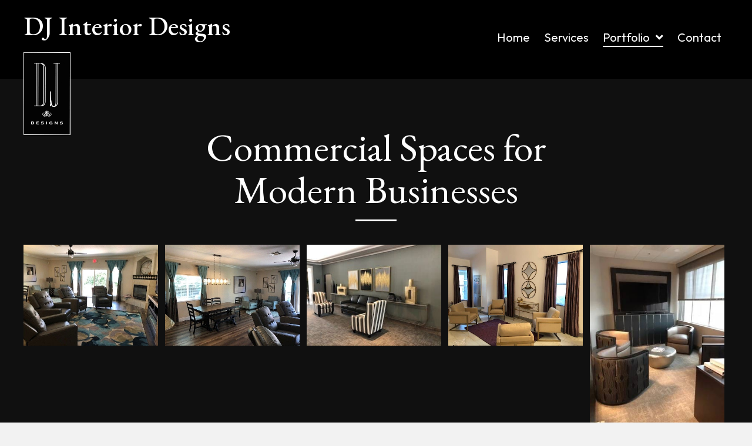

--- FILE ---
content_type: text/html; charset=UTF-8
request_url: https://djinteriordesigns.com/commercial-space/
body_size: 15015
content:
<!DOCTYPE html>
<html lang="en-US">
<head>
<meta charset="UTF-8" />
<meta name='viewport' content='width=device-width, initial-scale=1.0' />
<meta http-equiv='X-UA-Compatible' content='IE=edge' />
<link rel="profile" href="https://gmpg.org/xfn/11" />
<meta name='robots' content='index, follow, max-image-preview:large, max-snippet:-1, max-video-preview:-1' />
	<style>img:is([sizes="auto" i], [sizes^="auto," i]) { contain-intrinsic-size: 3000px 1500px }</style>
	
	<!-- This site is optimized with the Yoast SEO plugin v26.7 - https://yoast.com/wordpress/plugins/seo/ -->
	<title>Commercial Space - DJ Interior Designs</title>
	<meta name="description" content="Discover the epitome of modern business spaces with DJ Interior Designs. Explore spaces designed to inspire &amp; redefine your commercial vision." />
	<link rel="canonical" href="https://djinteriordesigns.com/commercial-space/" />
	<meta property="og:locale" content="en_US" />
	<meta property="og:type" content="article" />
	<meta property="og:title" content="Commercial Space - DJ Interior Designs" />
	<meta property="og:description" content="Discover the epitome of modern business spaces with DJ Interior Designs. Explore spaces designed to inspire &amp; redefine your commercial vision." />
	<meta property="og:url" content="https://djinteriordesigns.com/commercial-space/" />
	<meta property="og:site_name" content="DJ Interior Designs" />
	<meta property="article:modified_time" content="2023-12-15T12:17:09+00:00" />
	<meta property="og:image" content="https://djinteriordesigns.com/wp-content/uploads/2023/11/g.jpg" />
	<meta name="twitter:card" content="summary_large_image" />
	<meta name="twitter:label1" content="Est. reading time" />
	<meta name="twitter:data1" content="2 minutes" />
	<script type="application/ld+json" class="yoast-schema-graph">{"@context":"https://schema.org","@graph":[{"@type":"WebPage","@id":"https://djinteriordesigns.com/commercial-space/","url":"https://djinteriordesigns.com/commercial-space/","name":"Commercial Space - DJ Interior Designs","isPartOf":{"@id":"https://djinteriordesigns.com/#website"},"primaryImageOfPage":{"@id":"https://djinteriordesigns.com/commercial-space/#primaryimage"},"image":{"@id":"https://djinteriordesigns.com/commercial-space/#primaryimage"},"thumbnailUrl":"https://djinteriordesigns.com/wp-content/uploads/2023/11/g.jpg","datePublished":"2023-11-21T14:26:32+00:00","dateModified":"2023-12-15T12:17:09+00:00","description":"Discover the epitome of modern business spaces with DJ Interior Designs. Explore spaces designed to inspire & redefine your commercial vision.","breadcrumb":{"@id":"https://djinteriordesigns.com/commercial-space/#breadcrumb"},"inLanguage":"en-US","potentialAction":[{"@type":"ReadAction","target":["https://djinteriordesigns.com/commercial-space/"]}]},{"@type":"ImageObject","inLanguage":"en-US","@id":"https://djinteriordesigns.com/commercial-space/#primaryimage","url":"https://djinteriordesigns.com/wp-content/uploads/2023/11/g.jpg","contentUrl":"https://djinteriordesigns.com/wp-content/uploads/2023/11/g.jpg"},{"@type":"BreadcrumbList","@id":"https://djinteriordesigns.com/commercial-space/#breadcrumb","itemListElement":[{"@type":"ListItem","position":1,"name":"Home","item":"https://djinteriordesigns.com/"},{"@type":"ListItem","position":2,"name":"Commercial Space"}]},{"@type":"WebSite","@id":"https://djinteriordesigns.com/#website","url":"https://djinteriordesigns.com/","name":"DJ Interior Designs","description":"","potentialAction":[{"@type":"SearchAction","target":{"@type":"EntryPoint","urlTemplate":"https://djinteriordesigns.com/?s={search_term_string}"},"query-input":{"@type":"PropertyValueSpecification","valueRequired":true,"valueName":"search_term_string"}}],"inLanguage":"en-US"}]}</script>
	<!-- / Yoast SEO plugin. -->


<link rel='dns-prefetch' href='//fonts.googleapis.com' />
<link href='https://fonts.gstatic.com' crossorigin rel='preconnect' />
<link rel="alternate" type="application/rss+xml" title=" DJ Interior Designs &raquo; Feed" href="https://djinteriordesigns.com/feed/" />
<link rel="alternate" type="application/rss+xml" title=" DJ Interior Designs &raquo; Comments Feed" href="https://djinteriordesigns.com/comments/feed/" />
<link rel="preload" href="https://djinteriordesigns.com/wp-content/plugins/bb-plugin/fonts/fontawesome/5.15.4/webfonts/fa-regular-400.woff2" as="font" type="font/woff2" crossorigin="anonymous">
<link rel="preload" href="https://djinteriordesigns.com/wp-content/plugins/bb-plugin/fonts/fontawesome/5.15.4/webfonts/fa-solid-900.woff2" as="font" type="font/woff2" crossorigin="anonymous">
		<style>
			.lazyload,
			.lazyloading {
				max-width: 100%;
			}
		</style>
		<script>
window._wpemojiSettings = {"baseUrl":"https:\/\/s.w.org\/images\/core\/emoji\/16.0.1\/72x72\/","ext":".png","svgUrl":"https:\/\/s.w.org\/images\/core\/emoji\/16.0.1\/svg\/","svgExt":".svg","source":{"concatemoji":"https:\/\/djinteriordesigns.com\/wp-includes\/js\/wp-emoji-release.min.js?ver=6.8.3"}};
/*! This file is auto-generated */
!function(s,n){var o,i,e;function c(e){try{var t={supportTests:e,timestamp:(new Date).valueOf()};sessionStorage.setItem(o,JSON.stringify(t))}catch(e){}}function p(e,t,n){e.clearRect(0,0,e.canvas.width,e.canvas.height),e.fillText(t,0,0);var t=new Uint32Array(e.getImageData(0,0,e.canvas.width,e.canvas.height).data),a=(e.clearRect(0,0,e.canvas.width,e.canvas.height),e.fillText(n,0,0),new Uint32Array(e.getImageData(0,0,e.canvas.width,e.canvas.height).data));return t.every(function(e,t){return e===a[t]})}function u(e,t){e.clearRect(0,0,e.canvas.width,e.canvas.height),e.fillText(t,0,0);for(var n=e.getImageData(16,16,1,1),a=0;a<n.data.length;a++)if(0!==n.data[a])return!1;return!0}function f(e,t,n,a){switch(t){case"flag":return n(e,"\ud83c\udff3\ufe0f\u200d\u26a7\ufe0f","\ud83c\udff3\ufe0f\u200b\u26a7\ufe0f")?!1:!n(e,"\ud83c\udde8\ud83c\uddf6","\ud83c\udde8\u200b\ud83c\uddf6")&&!n(e,"\ud83c\udff4\udb40\udc67\udb40\udc62\udb40\udc65\udb40\udc6e\udb40\udc67\udb40\udc7f","\ud83c\udff4\u200b\udb40\udc67\u200b\udb40\udc62\u200b\udb40\udc65\u200b\udb40\udc6e\u200b\udb40\udc67\u200b\udb40\udc7f");case"emoji":return!a(e,"\ud83e\udedf")}return!1}function g(e,t,n,a){var r="undefined"!=typeof WorkerGlobalScope&&self instanceof WorkerGlobalScope?new OffscreenCanvas(300,150):s.createElement("canvas"),o=r.getContext("2d",{willReadFrequently:!0}),i=(o.textBaseline="top",o.font="600 32px Arial",{});return e.forEach(function(e){i[e]=t(o,e,n,a)}),i}function t(e){var t=s.createElement("script");t.src=e,t.defer=!0,s.head.appendChild(t)}"undefined"!=typeof Promise&&(o="wpEmojiSettingsSupports",i=["flag","emoji"],n.supports={everything:!0,everythingExceptFlag:!0},e=new Promise(function(e){s.addEventListener("DOMContentLoaded",e,{once:!0})}),new Promise(function(t){var n=function(){try{var e=JSON.parse(sessionStorage.getItem(o));if("object"==typeof e&&"number"==typeof e.timestamp&&(new Date).valueOf()<e.timestamp+604800&&"object"==typeof e.supportTests)return e.supportTests}catch(e){}return null}();if(!n){if("undefined"!=typeof Worker&&"undefined"!=typeof OffscreenCanvas&&"undefined"!=typeof URL&&URL.createObjectURL&&"undefined"!=typeof Blob)try{var e="postMessage("+g.toString()+"("+[JSON.stringify(i),f.toString(),p.toString(),u.toString()].join(",")+"));",a=new Blob([e],{type:"text/javascript"}),r=new Worker(URL.createObjectURL(a),{name:"wpTestEmojiSupports"});return void(r.onmessage=function(e){c(n=e.data),r.terminate(),t(n)})}catch(e){}c(n=g(i,f,p,u))}t(n)}).then(function(e){for(var t in e)n.supports[t]=e[t],n.supports.everything=n.supports.everything&&n.supports[t],"flag"!==t&&(n.supports.everythingExceptFlag=n.supports.everythingExceptFlag&&n.supports[t]);n.supports.everythingExceptFlag=n.supports.everythingExceptFlag&&!n.supports.flag,n.DOMReady=!1,n.readyCallback=function(){n.DOMReady=!0}}).then(function(){return e}).then(function(){var e;n.supports.everything||(n.readyCallback(),(e=n.source||{}).concatemoji?t(e.concatemoji):e.wpemoji&&e.twemoji&&(t(e.twemoji),t(e.wpemoji)))}))}((window,document),window._wpemojiSettings);
</script>
<style id='wp-emoji-styles-inline-css'>

	img.wp-smiley, img.emoji {
		display: inline !important;
		border: none !important;
		box-shadow: none !important;
		height: 1em !important;
		width: 1em !important;
		margin: 0 0.07em !important;
		vertical-align: -0.1em !important;
		background: none !important;
		padding: 0 !important;
	}
</style>
<link rel='stylesheet' id='wp-block-library-css' href='https://djinteriordesigns.com/wp-includes/css/dist/block-library/style.min.css?ver=6.8.3' media='all' />
<style id='wp-block-library-theme-inline-css'>
.wp-block-audio :where(figcaption){color:#555;font-size:13px;text-align:center}.is-dark-theme .wp-block-audio :where(figcaption){color:#ffffffa6}.wp-block-audio{margin:0 0 1em}.wp-block-code{border:1px solid #ccc;border-radius:4px;font-family:Menlo,Consolas,monaco,monospace;padding:.8em 1em}.wp-block-embed :where(figcaption){color:#555;font-size:13px;text-align:center}.is-dark-theme .wp-block-embed :where(figcaption){color:#ffffffa6}.wp-block-embed{margin:0 0 1em}.blocks-gallery-caption{color:#555;font-size:13px;text-align:center}.is-dark-theme .blocks-gallery-caption{color:#ffffffa6}:root :where(.wp-block-image figcaption){color:#555;font-size:13px;text-align:center}.is-dark-theme :root :where(.wp-block-image figcaption){color:#ffffffa6}.wp-block-image{margin:0 0 1em}.wp-block-pullquote{border-bottom:4px solid;border-top:4px solid;color:currentColor;margin-bottom:1.75em}.wp-block-pullquote cite,.wp-block-pullquote footer,.wp-block-pullquote__citation{color:currentColor;font-size:.8125em;font-style:normal;text-transform:uppercase}.wp-block-quote{border-left:.25em solid;margin:0 0 1.75em;padding-left:1em}.wp-block-quote cite,.wp-block-quote footer{color:currentColor;font-size:.8125em;font-style:normal;position:relative}.wp-block-quote:where(.has-text-align-right){border-left:none;border-right:.25em solid;padding-left:0;padding-right:1em}.wp-block-quote:where(.has-text-align-center){border:none;padding-left:0}.wp-block-quote.is-large,.wp-block-quote.is-style-large,.wp-block-quote:where(.is-style-plain){border:none}.wp-block-search .wp-block-search__label{font-weight:700}.wp-block-search__button{border:1px solid #ccc;padding:.375em .625em}:where(.wp-block-group.has-background){padding:1.25em 2.375em}.wp-block-separator.has-css-opacity{opacity:.4}.wp-block-separator{border:none;border-bottom:2px solid;margin-left:auto;margin-right:auto}.wp-block-separator.has-alpha-channel-opacity{opacity:1}.wp-block-separator:not(.is-style-wide):not(.is-style-dots){width:100px}.wp-block-separator.has-background:not(.is-style-dots){border-bottom:none;height:1px}.wp-block-separator.has-background:not(.is-style-wide):not(.is-style-dots){height:2px}.wp-block-table{margin:0 0 1em}.wp-block-table td,.wp-block-table th{word-break:normal}.wp-block-table :where(figcaption){color:#555;font-size:13px;text-align:center}.is-dark-theme .wp-block-table :where(figcaption){color:#ffffffa6}.wp-block-video :where(figcaption){color:#555;font-size:13px;text-align:center}.is-dark-theme .wp-block-video :where(figcaption){color:#ffffffa6}.wp-block-video{margin:0 0 1em}:root :where(.wp-block-template-part.has-background){margin-bottom:0;margin-top:0;padding:1.25em 2.375em}
</style>
<style id='classic-theme-styles-inline-css'>
/*! This file is auto-generated */
.wp-block-button__link{color:#fff;background-color:#32373c;border-radius:9999px;box-shadow:none;text-decoration:none;padding:calc(.667em + 2px) calc(1.333em + 2px);font-size:1.125em}.wp-block-file__button{background:#32373c;color:#fff;text-decoration:none}
</style>
<style id='global-styles-inline-css'>
:root{--wp--preset--aspect-ratio--square: 1;--wp--preset--aspect-ratio--4-3: 4/3;--wp--preset--aspect-ratio--3-4: 3/4;--wp--preset--aspect-ratio--3-2: 3/2;--wp--preset--aspect-ratio--2-3: 2/3;--wp--preset--aspect-ratio--16-9: 16/9;--wp--preset--aspect-ratio--9-16: 9/16;--wp--preset--color--black: #000000;--wp--preset--color--cyan-bluish-gray: #abb8c3;--wp--preset--color--white: #ffffff;--wp--preset--color--pale-pink: #f78da7;--wp--preset--color--vivid-red: #cf2e2e;--wp--preset--color--luminous-vivid-orange: #ff6900;--wp--preset--color--luminous-vivid-amber: #fcb900;--wp--preset--color--light-green-cyan: #7bdcb5;--wp--preset--color--vivid-green-cyan: #00d084;--wp--preset--color--pale-cyan-blue: #8ed1fc;--wp--preset--color--vivid-cyan-blue: #0693e3;--wp--preset--color--vivid-purple: #9b51e0;--wp--preset--gradient--vivid-cyan-blue-to-vivid-purple: linear-gradient(135deg,rgba(6,147,227,1) 0%,rgb(155,81,224) 100%);--wp--preset--gradient--light-green-cyan-to-vivid-green-cyan: linear-gradient(135deg,rgb(122,220,180) 0%,rgb(0,208,130) 100%);--wp--preset--gradient--luminous-vivid-amber-to-luminous-vivid-orange: linear-gradient(135deg,rgba(252,185,0,1) 0%,rgba(255,105,0,1) 100%);--wp--preset--gradient--luminous-vivid-orange-to-vivid-red: linear-gradient(135deg,rgba(255,105,0,1) 0%,rgb(207,46,46) 100%);--wp--preset--gradient--very-light-gray-to-cyan-bluish-gray: linear-gradient(135deg,rgb(238,238,238) 0%,rgb(169,184,195) 100%);--wp--preset--gradient--cool-to-warm-spectrum: linear-gradient(135deg,rgb(74,234,220) 0%,rgb(151,120,209) 20%,rgb(207,42,186) 40%,rgb(238,44,130) 60%,rgb(251,105,98) 80%,rgb(254,248,76) 100%);--wp--preset--gradient--blush-light-purple: linear-gradient(135deg,rgb(255,206,236) 0%,rgb(152,150,240) 100%);--wp--preset--gradient--blush-bordeaux: linear-gradient(135deg,rgb(254,205,165) 0%,rgb(254,45,45) 50%,rgb(107,0,62) 100%);--wp--preset--gradient--luminous-dusk: linear-gradient(135deg,rgb(255,203,112) 0%,rgb(199,81,192) 50%,rgb(65,88,208) 100%);--wp--preset--gradient--pale-ocean: linear-gradient(135deg,rgb(255,245,203) 0%,rgb(182,227,212) 50%,rgb(51,167,181) 100%);--wp--preset--gradient--electric-grass: linear-gradient(135deg,rgb(202,248,128) 0%,rgb(113,206,126) 100%);--wp--preset--gradient--midnight: linear-gradient(135deg,rgb(2,3,129) 0%,rgb(40,116,252) 100%);--wp--preset--font-size--small: 13px;--wp--preset--font-size--medium: 20px;--wp--preset--font-size--large: 36px;--wp--preset--font-size--x-large: 42px;--wp--preset--spacing--20: 0.44rem;--wp--preset--spacing--30: 0.67rem;--wp--preset--spacing--40: 1rem;--wp--preset--spacing--50: 1.5rem;--wp--preset--spacing--60: 2.25rem;--wp--preset--spacing--70: 3.38rem;--wp--preset--spacing--80: 5.06rem;--wp--preset--shadow--natural: 6px 6px 9px rgba(0, 0, 0, 0.2);--wp--preset--shadow--deep: 12px 12px 50px rgba(0, 0, 0, 0.4);--wp--preset--shadow--sharp: 6px 6px 0px rgba(0, 0, 0, 0.2);--wp--preset--shadow--outlined: 6px 6px 0px -3px rgba(255, 255, 255, 1), 6px 6px rgba(0, 0, 0, 1);--wp--preset--shadow--crisp: 6px 6px 0px rgba(0, 0, 0, 1);}:where(.is-layout-flex){gap: 0.5em;}:where(.is-layout-grid){gap: 0.5em;}body .is-layout-flex{display: flex;}.is-layout-flex{flex-wrap: wrap;align-items: center;}.is-layout-flex > :is(*, div){margin: 0;}body .is-layout-grid{display: grid;}.is-layout-grid > :is(*, div){margin: 0;}:where(.wp-block-columns.is-layout-flex){gap: 2em;}:where(.wp-block-columns.is-layout-grid){gap: 2em;}:where(.wp-block-post-template.is-layout-flex){gap: 1.25em;}:where(.wp-block-post-template.is-layout-grid){gap: 1.25em;}.has-black-color{color: var(--wp--preset--color--black) !important;}.has-cyan-bluish-gray-color{color: var(--wp--preset--color--cyan-bluish-gray) !important;}.has-white-color{color: var(--wp--preset--color--white) !important;}.has-pale-pink-color{color: var(--wp--preset--color--pale-pink) !important;}.has-vivid-red-color{color: var(--wp--preset--color--vivid-red) !important;}.has-luminous-vivid-orange-color{color: var(--wp--preset--color--luminous-vivid-orange) !important;}.has-luminous-vivid-amber-color{color: var(--wp--preset--color--luminous-vivid-amber) !important;}.has-light-green-cyan-color{color: var(--wp--preset--color--light-green-cyan) !important;}.has-vivid-green-cyan-color{color: var(--wp--preset--color--vivid-green-cyan) !important;}.has-pale-cyan-blue-color{color: var(--wp--preset--color--pale-cyan-blue) !important;}.has-vivid-cyan-blue-color{color: var(--wp--preset--color--vivid-cyan-blue) !important;}.has-vivid-purple-color{color: var(--wp--preset--color--vivid-purple) !important;}.has-black-background-color{background-color: var(--wp--preset--color--black) !important;}.has-cyan-bluish-gray-background-color{background-color: var(--wp--preset--color--cyan-bluish-gray) !important;}.has-white-background-color{background-color: var(--wp--preset--color--white) !important;}.has-pale-pink-background-color{background-color: var(--wp--preset--color--pale-pink) !important;}.has-vivid-red-background-color{background-color: var(--wp--preset--color--vivid-red) !important;}.has-luminous-vivid-orange-background-color{background-color: var(--wp--preset--color--luminous-vivid-orange) !important;}.has-luminous-vivid-amber-background-color{background-color: var(--wp--preset--color--luminous-vivid-amber) !important;}.has-light-green-cyan-background-color{background-color: var(--wp--preset--color--light-green-cyan) !important;}.has-vivid-green-cyan-background-color{background-color: var(--wp--preset--color--vivid-green-cyan) !important;}.has-pale-cyan-blue-background-color{background-color: var(--wp--preset--color--pale-cyan-blue) !important;}.has-vivid-cyan-blue-background-color{background-color: var(--wp--preset--color--vivid-cyan-blue) !important;}.has-vivid-purple-background-color{background-color: var(--wp--preset--color--vivid-purple) !important;}.has-black-border-color{border-color: var(--wp--preset--color--black) !important;}.has-cyan-bluish-gray-border-color{border-color: var(--wp--preset--color--cyan-bluish-gray) !important;}.has-white-border-color{border-color: var(--wp--preset--color--white) !important;}.has-pale-pink-border-color{border-color: var(--wp--preset--color--pale-pink) !important;}.has-vivid-red-border-color{border-color: var(--wp--preset--color--vivid-red) !important;}.has-luminous-vivid-orange-border-color{border-color: var(--wp--preset--color--luminous-vivid-orange) !important;}.has-luminous-vivid-amber-border-color{border-color: var(--wp--preset--color--luminous-vivid-amber) !important;}.has-light-green-cyan-border-color{border-color: var(--wp--preset--color--light-green-cyan) !important;}.has-vivid-green-cyan-border-color{border-color: var(--wp--preset--color--vivid-green-cyan) !important;}.has-pale-cyan-blue-border-color{border-color: var(--wp--preset--color--pale-cyan-blue) !important;}.has-vivid-cyan-blue-border-color{border-color: var(--wp--preset--color--vivid-cyan-blue) !important;}.has-vivid-purple-border-color{border-color: var(--wp--preset--color--vivid-purple) !important;}.has-vivid-cyan-blue-to-vivid-purple-gradient-background{background: var(--wp--preset--gradient--vivid-cyan-blue-to-vivid-purple) !important;}.has-light-green-cyan-to-vivid-green-cyan-gradient-background{background: var(--wp--preset--gradient--light-green-cyan-to-vivid-green-cyan) !important;}.has-luminous-vivid-amber-to-luminous-vivid-orange-gradient-background{background: var(--wp--preset--gradient--luminous-vivid-amber-to-luminous-vivid-orange) !important;}.has-luminous-vivid-orange-to-vivid-red-gradient-background{background: var(--wp--preset--gradient--luminous-vivid-orange-to-vivid-red) !important;}.has-very-light-gray-to-cyan-bluish-gray-gradient-background{background: var(--wp--preset--gradient--very-light-gray-to-cyan-bluish-gray) !important;}.has-cool-to-warm-spectrum-gradient-background{background: var(--wp--preset--gradient--cool-to-warm-spectrum) !important;}.has-blush-light-purple-gradient-background{background: var(--wp--preset--gradient--blush-light-purple) !important;}.has-blush-bordeaux-gradient-background{background: var(--wp--preset--gradient--blush-bordeaux) !important;}.has-luminous-dusk-gradient-background{background: var(--wp--preset--gradient--luminous-dusk) !important;}.has-pale-ocean-gradient-background{background: var(--wp--preset--gradient--pale-ocean) !important;}.has-electric-grass-gradient-background{background: var(--wp--preset--gradient--electric-grass) !important;}.has-midnight-gradient-background{background: var(--wp--preset--gradient--midnight) !important;}.has-small-font-size{font-size: var(--wp--preset--font-size--small) !important;}.has-medium-font-size{font-size: var(--wp--preset--font-size--medium) !important;}.has-large-font-size{font-size: var(--wp--preset--font-size--large) !important;}.has-x-large-font-size{font-size: var(--wp--preset--font-size--x-large) !important;}
:where(.wp-block-post-template.is-layout-flex){gap: 1.25em;}:where(.wp-block-post-template.is-layout-grid){gap: 1.25em;}
:where(.wp-block-columns.is-layout-flex){gap: 2em;}:where(.wp-block-columns.is-layout-grid){gap: 2em;}
:root :where(.wp-block-pullquote){font-size: 1.5em;line-height: 1.6;}
</style>
<link rel='stylesheet' id='pp-jquery-fancybox-css' href='https://djinteriordesigns.com/wp-content/plugins/bbpowerpack/assets/css/jquery.fancybox.min.css?ver=3.5.4' media='all' />
<link rel='stylesheet' id='fl-builder-layout-7318-css' href='https://djinteriordesigns.com/wp-content/uploads/bb-plugin/cache/7318-layout.css?ver=fa043034eea7a27648fe7bca389d24cd' media='all' />
<link rel='stylesheet' id='wp-components-css' href='https://djinteriordesigns.com/wp-includes/css/dist/components/style.min.css?ver=6.8.3' media='all' />
<link rel='stylesheet' id='godaddy-styles-css' href='https://djinteriordesigns.com/wp-content/mu-plugins/vendor/wpex/godaddy-launch/includes/Dependencies/GoDaddy/Styles/build/latest.css?ver=2.0.2' media='all' />
<link rel='stylesheet' id='font-awesome-5-css' href='https://djinteriordesigns.com/wp-content/plugins/bb-plugin/fonts/fontawesome/5.15.4/css/all.min.css?ver=2.7.4.1' media='all' />
<link rel='stylesheet' id='uabb-animate-css' href='https://djinteriordesigns.com/wp-content/plugins/bb-ultimate-addon/modules/info-list/css/animate.css' media='all' />
<link rel='stylesheet' id='fl-builder-layout-bundle-66e0eb60951e165ed2158f15293f05a5-css' href='https://djinteriordesigns.com/wp-content/uploads/bb-plugin/cache/66e0eb60951e165ed2158f15293f05a5-layout-bundle.css?ver=2.7.4.1-1.4.9' media='all' />
<link rel='stylesheet' id='gd-core-css' href='https://djinteriordesigns.com/wp-content/plugins/pws-core/public/css/GD-cORe-public.css?ver=4.0.0' media='all' />
<link rel='stylesheet' id='jquery-magnificpopup-css' href='https://djinteriordesigns.com/wp-content/plugins/bb-plugin/css/jquery.magnificpopup.min.css?ver=2.7.4.1' media='all' />
<link rel='stylesheet' id='bootstrap-4-css' href='https://djinteriordesigns.com/wp-content/themes/bb-theme/css/bootstrap-4.min.css?ver=1.7.14' media='all' />
<link rel='stylesheet' id='fl-automator-skin-css' href='https://djinteriordesigns.com/wp-content/uploads/bb-theme/skin-657c3fe093ed8.css?ver=1.7.14' media='all' />
<link rel='stylesheet' id='pp-animate-css' href='https://djinteriordesigns.com/wp-content/plugins/bbpowerpack/assets/css/animate.min.css?ver=3.5.1' media='all' />
<link rel='stylesheet' id='fl-builder-google-fonts-346f0e47de6ad40c2c0a3293617e77ae-css' href='//fonts.googleapis.com/css?family=Outfit%3A300%2C400%2C700%7CEB+Garamond%3A500%2C400&#038;ver=6.8.3' media='all' />
<script src="https://djinteriordesigns.com/wp-includes/js/jquery/jquery.min.js?ver=3.7.1" id="jquery-core-js"></script>
<script src="https://djinteriordesigns.com/wp-includes/js/jquery/jquery-migrate.min.js?ver=3.4.1" id="jquery-migrate-js"></script>
<script src="https://djinteriordesigns.com/wp-content/plugins/pws-core/public/js/GD-cORe-public.js?ver=4.0.0" id="gd-core-js"></script>
<script id="smush-lazy-load-js-before">
var smushLazyLoadOptions = {"autoResizingEnabled":false,"autoResizeOptions":{"precision":5,"skipAutoWidth":true}};
</script>
<script src="https://djinteriordesigns.com/wp-content/plugins/wp-smush-pro/app/assets/js/smush-lazy-load.min.js?ver=3.23.2" id="smush-lazy-load-js"></script>
<link rel="https://api.w.org/" href="https://djinteriordesigns.com/wp-json/" /><link rel="alternate" title="JSON" type="application/json" href="https://djinteriordesigns.com/wp-json/wp/v2/pages/7318" /><link rel="EditURI" type="application/rsd+xml" title="RSD" href="https://djinteriordesigns.com/xmlrpc.php?rsd" />
<link rel='shortlink' href='https://djinteriordesigns.com/?p=7318' />
<link rel="alternate" title="oEmbed (JSON)" type="application/json+oembed" href="https://djinteriordesigns.com/wp-json/oembed/1.0/embed?url=https%3A%2F%2Fdjinteriordesigns.com%2Fcommercial-space%2F" />
<link rel="alternate" title="oEmbed (XML)" type="text/xml+oembed" href="https://djinteriordesigns.com/wp-json/oembed/1.0/embed?url=https%3A%2F%2Fdjinteriordesigns.com%2Fcommercial-space%2F&#038;format=xml" />
		<script>
			var bb_powerpack = {
				search_term: '',
				version: '2.34.4',
				getAjaxUrl: function() { return atob( 'aHR0cHM6Ly9kamludGVyaW9yZGVzaWducy5jb20vd3AtYWRtaW4vYWRtaW4tYWpheC5waHA=' ); },
				callback: function() {}
			};
		</script>
				<script>
			document.documentElement.className = document.documentElement.className.replace('no-js', 'js');
		</script>
		<link rel="icon" href="https://djinteriordesigns.com/wp-content/uploads/2023/11/FAV.png" sizes="32x32" />
<link rel="icon" href="https://djinteriordesigns.com/wp-content/uploads/2023/11/FAV.png" sizes="192x192" />
<link rel="apple-touch-icon" href="https://djinteriordesigns.com/wp-content/uploads/2023/11/FAV.png" />
<meta name="msapplication-TileImage" content="https://djinteriordesigns.com/wp-content/uploads/2023/11/FAV.png" />
		<style id="wp-custom-css">
			/*-------------------------------
            TYPOGRAPHY 
--------------------------------*/
body p, 
.entry-content p, 
.entry-content ul li,  
.entry-content ul,  
.entry-content a, 
.pp-sub-heading p {

}
a:focus {
    outline: none;
}

/*--------------------------------
            HEADER 
---------------------------------*/
/*---
  Media queries? Y/N
---*/

/*-------------------------------
            NAVIGATION
--------------------------------*/
/*---
  Media queries? Y/N
---*/
.uabb-creative-menu .menu.uabb-creative-menu-horizontal ul.sub-menu > li a span.uabb-menu-toggle {
    float: none;
}
.uabb-off-canvas-menu.uabb-menu-right ul li a {
    display: inline-block;
}
.uabb-creative-menu .sub-menu > li.uabb-creative-menu > a > span{
color: #ffffff !important;	
}
.uabb-creative-menu .sub-menu > li > a:hover span.menu-item-text, .uabb-creative-menu .sub-menu > li > a:focus span.menu-item-text{
	color: #cccccc !important;
}

/*--------------------------------
            BUTTONS
----------------------------------*/
/*---
  Media queries? Y/N
---*/
a.button, 
span.fl-button-text, 
span.uabb-button-text.uabb-creative-button-text, 
.gform_button.button, 
a.fl-button {

}

/*----------------------------------
            FOOTER
---------------------------------*/
/*---
  Media queries? Y/N
---*/
footer ul li a {
    display: inline-block;
}
footer .menu-item a {
    display: inline-block;
}


/*------------------------------
            BB MODULES
---------------------------------*/

/*---
  MODULE NAME
  Description of section
  Media queries? Y/N
---*/

.uabb-creative-menu-mobile-toggle:focus {
    outline: none;
}
#list ul {
    padding-left: 22px;
}
#list-2 ul {
    padding-left: 22px;
}
#link a{
    display:inline-block;
}
.gform_wrapper.gravity-theme .gform_validation_errors>h2{
	line-height: 24px !important;
}
.gform_wrapper.gravity-theme .gform_validation_errors{
	padding: 16px !important;
}
/*------------------------------
            PAGE SPECIFIC 
---------------------------------*/

/*---
  PAGE NAME
  Description of section
  Media queries? Y/N
---*/


/*-------------------------------
        LARGE SCREENS ONLY
---------------------------------*/

@media screen and (min-width: 769px) {
	#img-mod{
		top: 0;
		position: sticky;
	}
	.home-hero .pp-photo-container .pp-photo-content {
    z-index: 9;
}
}


@media screen and (min-width:1721px) and (max-width:1830px){
#hero-text-col > .fl-col-content {
    padding-left: 40px !important;
}
}
@media screen and (min-width: 1721px) and (max-width:1920px){ 
	.f-col-1 {
    width: 43%;
}
		.f-col-2 {
    width: 33%;
}
		.f-col-3 {
    width: 19%;
}

}
/*-------------------------------
        LAPTOP SCREEN - 1280
---------------------------------*/

@media screen and (min-width: 1280px) and (max-width:1540px){ 
#hero-text-col > .fl-col-content {
    padding-left: 0px;
}
#hero-text .uabb-infobox-title-prefix{
    font-size: 72px;		
	}
#hero-text .uabb-infobox-title{
font-size: 72px;		
	}
	h1{
font-size: 66px;		
	}
	.get-col > .fl-col-content{
    background-size: 25%;		
	}
}

@media screen and (min-width:1541px) and (max-width:1720px){
#hero-text-col > .fl-col-content {
    padding-left: 0px;
}
	#hero-text-col > .fl-col-content {
    padding-left: 0px;
}
#hero-text .uabb-infobox-title-prefix{
    font-size: 86px;		
	}
#hero-text .uabb-infobox-title{
font-size: 86px;		
	}
	.f-col-1 {
    width: 40%;
}
		.f-col-2 {
    width: 35%;
}
		.f-col-3 {
    width: 25%;
}
}

/*-------------------------------
      IPAD PRO SCREENS - 1024
---------------------------------*/

@media screen and (max-width: 1024px){ 


}

/*--------------------------------
    TABLET SCREENS AND SMALLER
--------------------------------*/
@media screen and (max-width: 769px) {


 
.fl-builder-content[data-overlay="1"]:not(.fl-theme-builder-header-sticky) {
  position: relative;
}
.fl-col-small {
  max-width: 100%;
}
.fl-builder-content .contact-list .uabb-info-list-content-wrapper .uabb-info-list-icon {
    padding: 0;
    margin-bottom:5px;
}
    .fl-builder-content .contact-list  .uabb-info-list-content-wrapper .uabb-info-list-icon {
    padding: 0;
    margin-bottom:5px;
}
.main-hero > .fl-row-content-wrap{
        background-image:none;
    }
.img-col > .fl-col-content{
            background-image:none;    
    }
    .fl-menu-horizontal {
    display: grid;
        flex-wrap: wrap;
    }
.fl-col-group.fl-col-group-equal-height {
    display: flex;
}
.fl-node-eapvr8fj5dik .menu.fl-menu-horizontal li, .fl-node-eapvr8fj5dik .menu.fl-menu-horizontal li li {
    border-color: transparent;
}
	.fl-node-jz8qetn51lhr .uabb-creative-menu.off-canvas .menu > li > a, .fl-node-jz8qetn51lhr .uabb-creative-menu.off-canvas .menu > li > .uabb-has-submenu-container > a {
    display: inline-block;
		padding: 0px;
		margin: 5px 0px;
}
	.fl-builder-content #contact-list .uabb-info-list-content-wrapper .uabb-info-list-icon {
    padding: 0;
    margin-bottom: 0px;
}
#f-menu .fl-menu .menu {
    display: block;
}
#f-menu .menu.fl-menu-horizontal li {
    border: none;
}
#f-menu .menu a {
    padding: 0px;
    margin: 5px;
    display: inline-block;
}
		.get-col > .fl-col-content{
    background-image: none;		
	}
}

@media screen and (min-width:700px) and (max-width:768px){
#list ul{
column-count:2;
}
	div#head-mod .pp-heading-content .pp-heading .heading-title span.title-text{
		    display: inline;
	}
	.fl-builder-content .h-col-1 {
    width: 90% !important;
}
		.fl-builder-content .h-col-2 {
    width: 10% !important;
}
}
/*-------------------------------
        MOBILE SCREENS ONLY
---------------------------------*/
@media screen and (max-width: 480px) {

}


.fl-node-14syrkc803zt .fl-photo-content, .fl-node-14syrkc803zt .fl-photo-img {
    width: 80px;
    z-index: 999 !important;
}		</style>
		</head>
<body class="wp-singular page-template-default page page-id-7318 wp-theme-bb-theme fl-builder fl-theme-builder-footer fl-theme-builder-footer-footer-sitewide fl-theme-builder-header fl-theme-builder-header-header-sitewide fl-framework-bootstrap-4 fl-preset-default fl-full-width fl-scroll-to-top fl-search-active" itemscope="itemscope" itemtype="https://schema.org/WebPage">
<a aria-label="Skip to content" class="fl-screen-reader-text" href="#fl-main-content">Skip to content</a><div class="fl-page">
	<header class="fl-builder-content fl-builder-content-6 fl-builder-global-templates-locked" data-post-id="6" data-type="header" data-sticky="0" data-sticky-on="" data-sticky-breakpoint="medium" data-shrink="0" data-overlay="0" data-overlay-bg="transparent" data-shrink-image-height="50px" role="banner" itemscope="itemscope" itemtype="http://schema.org/WPHeader"><div class="fl-row fl-row-full-width fl-row-bg-color fl-node-3pihqnksyd1x fl-row-default-height fl-row-align-center" data-node="3pihqnksyd1x">
	<div class="fl-row-content-wrap">
		<div class="uabb-row-separator uabb-top-row-separator" >
</div>
						<div class="fl-row-content fl-row-fixed-width fl-node-content">
		
<div class="fl-col-group fl-node-wg6khn17ojvl fl-col-group-equal-height fl-col-group-align-center fl-col-group-custom-width" data-node="wg6khn17ojvl">
			<div class="fl-col fl-node-40oqx7v1l83c fl-col-small fl-col-small-full-width fl-col-small-custom-width h-col-1" data-node="40oqx7v1l83c">
	<div class="fl-col-content fl-node-content"><div class="fl-module fl-module-info-box fl-node-ixjculqrs0yo logo" data-node="ixjculqrs0yo">
	<div class="fl-module-content fl-node-content">
		<div class="uabb-module-content uabb-infobox infobox-left infobox-responsive-left ">
	<div class="uabb-infobox-left-right-wrap">
	<div class="uabb-infobox-content">
			<div class='uabb-infobox-title-wrap'></div>			<div class="uabb-infobox-text-wrap">
				<div class="uabb-infobox-text uabb-text-editor"></div><a href="https://djinteriordesigns.com" target="_self"  class="uabb-infobox-cta-link"> DJ Interior Designs</a>			</div>
						</div>	</div>
</div>
	</div>
</div>
<div class="fl-module fl-module-photo fl-node-14syrkc803zt" data-node="14syrkc803zt">
	<div class="fl-module-content fl-node-content">
		<div class="fl-photo fl-photo-align-left" itemscope itemtype="https://schema.org/ImageObject">
	<div class="fl-photo-content fl-photo-img-webp">
				<a href="https://djinteriordesigns.com" target="_self" itemprop="url">
				<img decoding="async" class="fl-photo-img wp-image-7453 size-full" src="https://djinteriordesigns.com/wp-content/uploads/2023/10/DJ-Design-logo-2.webp" alt="DJ-Design-logo-2" itemprop="image" height="1076" width="612" title="DJ-Design-logo-2"  data-no-lazy="1" srcset="https://djinteriordesigns.com/wp-content/uploads/2023/10/DJ-Design-logo-2.webp 612w, https://djinteriordesigns.com/wp-content/uploads/2023/10/DJ-Design-logo-2-171x300.webp 171w, https://djinteriordesigns.com/wp-content/uploads/2023/10/DJ-Design-logo-2-582x1024.webp 582w" sizes="(max-width: 612px) 100vw, 612px" />
				</a>
					</div>
	</div>
	</div>
</div>
</div>
</div>
			<div class="fl-col fl-node-piyqohrnu43t fl-col-small fl-col-small-full-width fl-col-small-custom-width h-col-2" data-node="piyqohrnu43t">
	<div class="fl-col-content fl-node-content"><div class="fl-module fl-module-uabb-advanced-menu fl-node-jz8qetn51lhr" data-node="jz8qetn51lhr">
	<div class="fl-module-content fl-node-content">
			<div class="uabb-creative-menu
	 uabb-creative-menu-accordion-collapse	uabb-menu-default">
		<div class="uabb-creative-menu-mobile-toggle-container"><div class="uabb-creative-menu-mobile-toggle hamburger" tabindex="0"><div class="uabb-svg-container"><svg title="uabb-menu-toggle" version="1.1" class="hamburger-menu" xmlns="https://www.w3.org/2000/svg" xmlns:xlink="https://www.w3.org/1999/xlink" viewBox="0 0 50 50">
<rect class="uabb-hamburger-menu-top" width="50" height="10"/>
<rect class="uabb-hamburger-menu-middle" y="20" width="50" height="10"/>
<rect class="uabb-hamburger-menu-bottom" y="40" width="50" height="10"/>
</svg>
</div></div></div>			<div class="uabb-clear"></div>
					<ul id="menu-main" class="menu uabb-creative-menu-horizontal uabb-toggle-arrows"><li id="menu-item-10" class="menu-item menu-item-type-post_type menu-item-object-page menu-item-home uabb-creative-menu uabb-cm-style"><a href="https://djinteriordesigns.com/"><span class="menu-item-text">Home</span></a></li>
<li id="menu-item-12" class="menu-item menu-item-type-post_type menu-item-object-page uabb-creative-menu uabb-cm-style"><a href="https://djinteriordesigns.com/services/"><span class="menu-item-text">Services</span></a></li>
<li id="menu-item-14" class="menu-item menu-item-type-post_type menu-item-object-page current-menu-ancestor current-menu-parent current_page_parent current_page_ancestor menu-item-has-children uabb-has-submenu uabb-creative-menu uabb-cm-style" aria-haspopup="true"><div class="uabb-has-submenu-container"><a href="https://djinteriordesigns.com/portfolio/"><span class="menu-item-text">Portfolio<span class="uabb-menu-toggle"></span></span></a></div>
<ul class="sub-menu">
	<li id="menu-item-7418" class="menu-item menu-item-type-post_type menu-item-object-page uabb-creative-menu uabb-cm-style"><a href="https://djinteriordesigns.com/living-space/"><span class="menu-item-text">Living Space</span></a></li>
	<li id="menu-item-7419" class="menu-item menu-item-type-post_type menu-item-object-page uabb-creative-menu uabb-cm-style"><a href="https://djinteriordesigns.com/bathrooms/"><span class="menu-item-text">Bathrooms</span></a></li>
	<li id="menu-item-7420" class="menu-item menu-item-type-post_type menu-item-object-page uabb-creative-menu uabb-cm-style"><a href="https://djinteriordesigns.com/window-treatment/"><span class="menu-item-text">Window Treatment</span></a></li>
	<li id="menu-item-16" class="menu-item menu-item-type-custom menu-item-object-custom current-menu-item uabb-creative-menu uabb-cm-style"><a href="/commercial-space/"><span class="menu-item-text">Commercial Space</span></a></li>
</ul>
</li>
<li id="menu-item-18" class="menu-item menu-item-type-post_type menu-item-object-page uabb-creative-menu uabb-cm-style"><a href="https://djinteriordesigns.com/contact/"><span class="menu-item-text">Contact</span></a></li>
</ul>	</div>

	<div class="uabb-creative-menu-mobile-toggle-container"><div class="uabb-creative-menu-mobile-toggle hamburger" tabindex="0"><div class="uabb-svg-container"><svg title="uabb-menu-toggle" version="1.1" class="hamburger-menu" xmlns="https://www.w3.org/2000/svg" xmlns:xlink="https://www.w3.org/1999/xlink" viewBox="0 0 50 50">
<rect class="uabb-hamburger-menu-top" width="50" height="10"/>
<rect class="uabb-hamburger-menu-middle" y="20" width="50" height="10"/>
<rect class="uabb-hamburger-menu-bottom" y="40" width="50" height="10"/>
</svg>
</div></div></div>			<div class="uabb-creative-menu
			 uabb-creative-menu-accordion-collapse			off-canvas">
				<div class="uabb-clear"></div>
				<div class="uabb-off-canvas-menu uabb-menu-right"> <div class="uabb-menu-close-btn">×</div>						<ul id="menu-main-1" class="menu uabb-creative-menu-horizontal uabb-toggle-arrows"><li id="menu-item-10" class="menu-item menu-item-type-post_type menu-item-object-page menu-item-home uabb-creative-menu uabb-cm-style"><a href="https://djinteriordesigns.com/"><span class="menu-item-text">Home</span></a></li>
<li id="menu-item-12" class="menu-item menu-item-type-post_type menu-item-object-page uabb-creative-menu uabb-cm-style"><a href="https://djinteriordesigns.com/services/"><span class="menu-item-text">Services</span></a></li>
<li id="menu-item-14" class="menu-item menu-item-type-post_type menu-item-object-page current-menu-ancestor current-menu-parent current_page_parent current_page_ancestor menu-item-has-children uabb-has-submenu uabb-creative-menu uabb-cm-style" aria-haspopup="true"><div class="uabb-has-submenu-container"><a href="https://djinteriordesigns.com/portfolio/"><span class="menu-item-text">Portfolio<span class="uabb-menu-toggle"></span></span></a></div>
<ul class="sub-menu">
	<li id="menu-item-7418" class="menu-item menu-item-type-post_type menu-item-object-page uabb-creative-menu uabb-cm-style"><a href="https://djinteriordesigns.com/living-space/"><span class="menu-item-text">Living Space</span></a></li>
	<li id="menu-item-7419" class="menu-item menu-item-type-post_type menu-item-object-page uabb-creative-menu uabb-cm-style"><a href="https://djinteriordesigns.com/bathrooms/"><span class="menu-item-text">Bathrooms</span></a></li>
	<li id="menu-item-7420" class="menu-item menu-item-type-post_type menu-item-object-page uabb-creative-menu uabb-cm-style"><a href="https://djinteriordesigns.com/window-treatment/"><span class="menu-item-text">Window Treatment</span></a></li>
	<li id="menu-item-16" class="menu-item menu-item-type-custom menu-item-object-custom current-menu-item uabb-creative-menu uabb-cm-style"><a href="/commercial-space/"><span class="menu-item-text">Commercial Space</span></a></li>
</ul>
</li>
<li id="menu-item-18" class="menu-item menu-item-type-post_type menu-item-object-page uabb-creative-menu uabb-cm-style"><a href="https://djinteriordesigns.com/contact/"><span class="menu-item-text">Contact</span></a></li>
</ul>				</div>
			</div>
				</div>
</div>
</div>
</div>
	</div>
		</div>
	</div>
</div>
</header><div class="uabb-js-breakpoint" style="display: none;"></div>	<div id="fl-main-content" class="fl-page-content" itemprop="mainContentOfPage" role="main">

		
<div class="fl-content-full container">
	<div class="row">
		<div class="fl-content col-md-12">
			<article class="fl-post post-7318 page type-page status-publish hentry" id="fl-post-7318" itemscope="itemscope" itemtype="https://schema.org/CreativeWork">

			<div class="fl-post-content clearfix" itemprop="text">
		<div class="fl-builder-content fl-builder-content-7318 fl-builder-content-primary fl-builder-global-templates-locked" data-post-id="7318"><div id="commercial" class="fl-row fl-row-full-width fl-row-bg-color fl-node-fot7mk8w25lr fl-row-default-height fl-row-align-center" data-node="fot7mk8w25lr">
	<div class="fl-row-content-wrap">
		<div class="uabb-row-separator uabb-top-row-separator" >
</div>
						<div class="fl-row-content fl-row-fixed-width fl-node-content">
		
<div class="fl-col-group fl-node-q1w3x05om4uf" data-node="q1w3x05om4uf">
			<div class="fl-col fl-node-6fl2z57jybtm" data-node="6fl2z57jybtm">
	<div class="fl-col-content fl-node-content"><div id="head-mod" class="fl-module fl-module-pp-heading fl-node-dt5qixz4kp69" data-node="dt5qixz4kp69">
	<div class="fl-module-content fl-node-content">
		<div class="pp-heading-content">
		<div class="pp-heading  pp-center pp-dual-heading">
		
		<h1 class="heading-title">

			
			<span class="title-text pp-primary-title">Commercial Spaces for </span>

											<span class="title-text pp-secondary-title">Modern Businesses</span>
			
			
		</h1>

		
		<div class="pp-heading-separator line_only pp-center">
				<span class="pp-separator-line"></span>
				</div>
		
	</div>

	
	</div>
	</div>
</div>
</div>
</div>
	</div>

<div class="fl-col-group fl-node-hc8irymq7onj" data-node="hc8irymq7onj">
			<div class="fl-col fl-node-l8ycadhbstku" data-node="l8ycadhbstku">
	<div class="fl-col-content fl-node-content"><div class="fl-module fl-module-pp-gallery fl-node-urogv1epx9b3" data-node="urogv1epx9b3">
	<div class="fl-module-content fl-node-content">
		
<div class="pp-photo-gallery" itemscope="itemscope" itemtype="https://schema.org/ImageGallery">
	<div class="pp-photo-gallery-item pp-gallery-masonry-item" data-item-id="7162" itemprop="associatedMedia" itemscope="itemscope" itemtype="http://schema.org/ImageObject">
	<div class="pp-photo-gallery-content">

				<a
			href="https://djinteriordesigns.com/wp-content/uploads/2023/11/g.jpg"
			 
						data-fancybox="images" 
			 
			title="" 
						data-caption=""
						data-description="" 
			itemprop="contentUrl"
		 class="no-lazyload">
		
		
			<img fetchpriority="high" decoding="async" class="pp-gallery-img no-lazyload skip-lazy no-lazyload" src="https://djinteriordesigns.com/wp-content/uploads/2023/11/g.jpg" alt="A living room with blue curtains and brown leather furniture." data-no-lazy="1" itemprop="thumbnail" width="640" height="480" />

			<!-- Overlay Wrapper -->
			<div class="pp-gallery-overlay">
				<div class="pp-overlay-inner">

					
					
				</div>
			</div> <!-- Overlay Wrapper Closed -->

				</a>
							<meta itemprop="width" content="640" />
			<meta itemprop="height" content="480" />
			</div>
	</div><div class="pp-photo-gallery-item pp-gallery-masonry-item" data-item-id="7415" itemprop="associatedMedia" itemscope="itemscope" itemtype="http://schema.org/ImageObject">
	<div class="pp-photo-gallery-content">

				<a
			href="https://djinteriordesigns.com/wp-content/uploads/2023/11/h.jpg_1700247178.jpeg"
			 
						data-fancybox="images" 
			 
			title="h.jpg_1700247178" 
						data-caption=""
						data-description="" 
			itemprop="contentUrl"
		 class="no-lazyload">
		
		
			<img decoding="async" class="pp-gallery-img no-lazyload skip-lazy no-lazyload" src="https://djinteriordesigns.com/wp-content/uploads/2023/11/h.jpg_1700247178.jpeg" alt="A living room with a table and chairs" data-no-lazy="1" itemprop="thumbnail" width="640" height="480" />

			<!-- Overlay Wrapper -->
			<div class="pp-gallery-overlay">
				<div class="pp-overlay-inner">

					
					
				</div>
			</div> <!-- Overlay Wrapper Closed -->

				</a>
							<meta itemprop="width" content="640" />
			<meta itemprop="height" content="480" />
			</div>
	</div><div class="pp-photo-gallery-item pp-gallery-masonry-item" data-item-id="7321" itemprop="associatedMedia" itemscope="itemscope" itemtype="http://schema.org/ImageObject">
	<div class="pp-photo-gallery-content">

				<a
			href="https://djinteriordesigns.com/wp-content/uploads/2023/11/webpic-15.jpg"
			 
						data-fancybox="images" 
			 
			title="webpic 15" 
						data-caption=""
						data-description="" 
			itemprop="contentUrl"
		 class="no-lazyload">
		
		
			<img decoding="async" class="pp-gallery-img no-lazyload skip-lazy no-lazyload" src="https://djinteriordesigns.com/wp-content/uploads/2023/11/webpic-15.jpg" alt="A living room with black and white furniture" data-no-lazy="1" itemprop="thumbnail" width="320" height="240" />

			<!-- Overlay Wrapper -->
			<div class="pp-gallery-overlay">
				<div class="pp-overlay-inner">

					
					
				</div>
			</div> <!-- Overlay Wrapper Closed -->

				</a>
							<meta itemprop="width" content="320" />
			<meta itemprop="height" content="240" />
			</div>
	</div><div class="pp-photo-gallery-item pp-gallery-masonry-item" data-item-id="7320" itemprop="associatedMedia" itemscope="itemscope" itemtype="http://schema.org/ImageObject">
	<div class="pp-photo-gallery-content">

				<a
			href="https://djinteriordesigns.com/wp-content/uploads/2023/11/d-1.jpg"
			 
						data-fancybox="images" 
			 
			title="d" 
						data-caption=""
						data-description="" 
			itemprop="contentUrl"
		 class="no-lazyload">
		
		
			<img decoding="async" class="pp-gallery-img no-lazyload skip-lazy no-lazyload" src="https://djinteriordesigns.com/wp-content/uploads/2023/11/d-1.jpg" alt="A living room with two chairs and a table" data-no-lazy="1" itemprop="thumbnail" width="640" height="480" />

			<!-- Overlay Wrapper -->
			<div class="pp-gallery-overlay">
				<div class="pp-overlay-inner">

					
					
				</div>
			</div> <!-- Overlay Wrapper Closed -->

				</a>
							<meta itemprop="width" content="640" />
			<meta itemprop="height" content="480" />
			</div>
	</div><div class="pp-photo-gallery-item pp-gallery-masonry-item" data-item-id="7325" itemprop="associatedMedia" itemscope="itemscope" itemtype="http://schema.org/ImageObject">
	<div class="pp-photo-gallery-content">

				<a
			href="https://djinteriordesigns.com/wp-content/uploads/2023/11/rsw_1440h_1440-1.jpg"
			 
						data-fancybox="images" 
			 
			title="rs=w_1440,h_1440 (1)" 
						data-caption=""
						data-description="" 
			itemprop="contentUrl"
		 class="no-lazyload">
		
		
			<img decoding="async" class="pp-gallery-img no-lazyload skip-lazy no-lazyload" src="https://djinteriordesigns.com/wp-content/uploads/2023/11/rsw_1440h_1440-1.jpg" alt="A living room with leather furniture and a flat screen tv." data-no-lazy="1" itemprop="thumbnail" width="360" height="480" />

			<!-- Overlay Wrapper -->
			<div class="pp-gallery-overlay">
				<div class="pp-overlay-inner">

					
					
				</div>
			</div> <!-- Overlay Wrapper Closed -->

				</a>
							<meta itemprop="width" content="360" />
			<meta itemprop="height" content="480" />
			</div>
	</div>
			<div class="pp-photo-space"></div>
	</div>

		</div>
</div>
</div>
</div>
	</div>
		</div>
	</div>
</div>
</div><div class="uabb-js-breakpoint" style="display: none;"></div>	</div><!-- .fl-post-content -->
	
</article>

<!-- .fl-post -->
		</div>
	</div>
</div>


	</div><!-- .fl-page-content -->
	<footer class="fl-builder-content fl-builder-content-5 fl-builder-global-templates-locked" data-post-id="5" data-type="footer" itemscope="itemscope" itemtype="http://schema.org/WPFooter"><div class="fl-row fl-row-full-width fl-row-bg-color fl-node-qa59ruwdyce2 fl-row-default-height fl-row-align-center footer-row" data-node="qa59ruwdyce2">
	<div class="fl-row-content-wrap">
		<div class="uabb-row-separator uabb-top-row-separator" >
</div>
						<div class="fl-row-content fl-row-fixed-width fl-node-content">
		
<div class="fl-col-group fl-node-a8qb5c1dyg6i fl-col-group-equal-height fl-col-group-align-center fl-col-group-custom-width" data-node="a8qb5c1dyg6i">
			<div class="fl-col fl-node-s0rgadc8ik46 fl-col-small fl-col-small-full-width fl-col-small-custom-width f-col-1" data-node="s0rgadc8ik46">
	<div class="fl-col-content fl-node-content"><div class="fl-module fl-module-info-box fl-node-lwoxydi9s20q logo" data-node="lwoxydi9s20q">
	<div class="fl-module-content fl-node-content">
		<div class="uabb-module-content uabb-infobox infobox-left infobox-responsive-center ">
	<div class="uabb-infobox-left-right-wrap">
	<div class="uabb-infobox-content">
			<div class='uabb-infobox-title-wrap'></div>			<div class="uabb-infobox-text-wrap">
				<div class="uabb-infobox-text uabb-text-editor"></div><a href="https://djinteriordesigns.com" target="_self"  class="uabb-infobox-cta-link"> DJ Interior Designs</a>			</div>
						</div>	</div>
</div>
	</div>
</div>
</div>
</div>
			<div class="fl-col fl-node-t4s60u35edb8 fl-col-small fl-col-small-full-width fl-col-small-custom-width f-col-2" data-node="t4s60u35edb8">
	<div class="fl-col-content fl-node-content"><div id="contact-list" class="fl-module fl-module-info-list fl-node-yqz8cvotbrua" data-node="yqz8cvotbrua">
	<div class="fl-module-content fl-node-content">
		
<div class="uabb-module-content uabb-info-list">
	<ul class="uabb-info-list-wrapper uabb-info-list-left">
		<li class="uabb-info-list-item info-list-item-dynamic0"><div class="uabb-info-list-content-wrapper fl-clearfix uabb-info-list-left"><div class="uabb-info-list-icon info-list-icon-dynamic0"><div class="uabb-module-content uabb-imgicon-wrap">				<span class="uabb-icon-wrap">
			<span class="uabb-icon">
				<i class="fas fa-map-marker-alt"></i>
			</span>
		</span>
	
		</div></div><div class="uabb-info-list-content uabb-info-list-left info-list-content-dynamic0"><h3 class="uabb-info-list-title"></h3 ><div class="uabb-info-list-description uabb-text-editor info-list-description-dynamic0"><p><a href="https://maps.app.goo.gl/otapvn9f6ioDZZYy7" target="_blank" rel="noopener"> 5402 Pirrone Rd.<br />
Salida, CA 95368</a></p>
</div></div></div><div class="uabb-info-list-connector uabb-info-list-left"></div></li><li class="uabb-info-list-item info-list-item-dynamic1"><div class="uabb-info-list-content-wrapper fl-clearfix uabb-info-list-left"><div class="uabb-info-list-icon info-list-icon-dynamic1"><div class="uabb-module-content uabb-imgicon-wrap">				<span class="uabb-icon-wrap">
			<span class="uabb-icon">
				<i class="fas fa-phone-alt"></i>
			</span>
		</span>
	
		</div></div><div class="uabb-info-list-content uabb-info-list-left info-list-content-dynamic1"><h3 class="uabb-info-list-title"></h3 ><div class="uabb-info-list-description uabb-text-editor info-list-description-dynamic1"><p><a href="tel:+12095430300">(209) 543-0300</a></p>
</div></div></div><div class="uabb-info-list-connector uabb-info-list-left"></div></li>	</ul>
</div>
	</div>
</div>
</div>
</div>
			<div class="fl-col fl-node-eu8ph0ycfg91 fl-col-small fl-col-small-full-width fl-col-small-custom-width f-col-3" data-node="eu8ph0ycfg91">
	<div class="fl-col-content fl-node-content"><div id="contact-list" class="fl-module fl-module-info-list fl-node-s8ahiegrw2cx" data-node="s8ahiegrw2cx">
	<div class="fl-module-content fl-node-content">
		
<div class="uabb-module-content uabb-info-list">
	<ul class="uabb-info-list-wrapper uabb-info-list-left">
		<li class="uabb-info-list-item info-list-item-dynamic0"><div class="uabb-info-list-content-wrapper fl-clearfix uabb-info-list-left"><div class="uabb-info-list-icon info-list-icon-dynamic0"><div class="uabb-module-content uabb-imgicon-wrap">				<span class="uabb-icon-wrap">
			<span class="uabb-icon">
				<i class="fas fa-envelope"></i>
			</span>
		</span>
	
		</div></div><div class="uabb-info-list-content uabb-info-list-left info-list-content-dynamic0"><h3 class="uabb-info-list-title"></h3 ><div class="uabb-info-list-description uabb-text-editor info-list-description-dynamic0"><p><a href="mailto:djdrapes@hotmail.com">djdrapes@hotmail.com</a></p>
</div></div></div><div class="uabb-info-list-connector uabb-info-list-left"></div></li><li class="uabb-info-list-item info-list-item-dynamic1"><div class="uabb-info-list-content-wrapper fl-clearfix uabb-info-list-left"><div class="uabb-info-list-icon info-list-icon-dynamic1"><div class="uabb-module-content uabb-imgicon-wrap">				<span class="uabb-icon-wrap">
			<span class="uabb-icon">
				<i class="fas fa-clock"></i>
			</span>
		</span>
	
		</div></div><div class="uabb-info-list-content uabb-info-list-left info-list-content-dynamic1"><h3 class="uabb-info-list-title"></h3 ><div class="uabb-info-list-description uabb-text-editor info-list-description-dynamic1"><p><strong>Mon - Fri: </strong>9:00 AM - 5:00 PM<br /><strong>Sat &amp; Sun: </strong>Closed</p></div></div></div><div class="uabb-info-list-connector uabb-info-list-left"></div></li>	</ul>
</div>
	</div>
</div>
</div>
</div>
	</div>
		</div>
	</div>
</div>
<div class="fl-row fl-row-full-width fl-row-bg-color fl-node-tiab4npuld7r fl-row-default-height fl-row-align-center" data-node="tiab4npuld7r">
	<div class="fl-row-content-wrap">
		<div class="uabb-row-separator uabb-top-row-separator" >
</div>
						<div class="fl-row-content fl-row-fixed-width fl-node-content">
		
<div class="fl-col-group fl-node-sen6ka82dfl3" data-node="sen6ka82dfl3">
			<div class="fl-col fl-node-v7ol6ti4pxd1" data-node="v7ol6ti4pxd1">
	<div class="fl-col-content fl-node-content"><div id="f-menu" class="fl-module fl-module-menu fl-node-hfqny7oamb94" data-node="hfqny7oamb94">
	<div class="fl-module-content fl-node-content">
		<div class="fl-menu">
		<div class="fl-clear"></div>
	<nav aria-label="Menu" itemscope="itemscope" itemtype="https://schema.org/SiteNavigationElement"><ul id="menu-footer" class="menu fl-menu-horizontal fl-toggle-none"><li id="menu-item-24" class="menu-item menu-item-type-post_type menu-item-object-page menu-item-home"><a href="https://djinteriordesigns.com/">Home</a></li><li id="menu-item-26" class="menu-item menu-item-type-post_type menu-item-object-page"><a href="https://djinteriordesigns.com/services/">Services</a></li><li id="menu-item-25" class="menu-item menu-item-type-post_type menu-item-object-page"><a href="https://djinteriordesigns.com/portfolio/">Portfolio</a></li><li id="menu-item-7421" class="menu-item menu-item-type-post_type menu-item-object-page"><a href="https://djinteriordesigns.com/living-space/">Living Space</a></li><li id="menu-item-7422" class="menu-item menu-item-type-post_type menu-item-object-page"><a href="https://djinteriordesigns.com/bathrooms/">Bathrooms</a></li><li id="menu-item-7423" class="menu-item menu-item-type-post_type menu-item-object-page"><a href="https://djinteriordesigns.com/window-treatment/">Window Treatment</a></li><li id="menu-item-7424" class="menu-item menu-item-type-post_type menu-item-object-page current-menu-item page_item page-item-7318 current_page_item"><a href="https://djinteriordesigns.com/commercial-space/">Commercial Space</a></li><li id="menu-item-23" class="menu-item menu-item-type-post_type menu-item-object-page"><a href="https://djinteriordesigns.com/contact/">Contact</a></li></ul></nav></div>
	</div>
</div>
</div>
</div>
	</div>
		</div>
	</div>
</div>
<div class="fl-row fl-row-full-width fl-row-bg-color fl-node-qxric4v57yp0 fl-row-default-height fl-row-align-center footer-copyright" data-node="qxric4v57yp0">
	<div class="fl-row-content-wrap">
		<div class="uabb-row-separator uabb-top-row-separator" >
</div>
						<div class="fl-row-content fl-row-fixed-width fl-node-content">
		
<div class="fl-col-group fl-node-1pzveqk2uoyj fl-col-group-equal-height fl-col-group-align-center fl-col-group-custom-width" data-node="1pzveqk2uoyj">
			<div class="fl-col fl-node-nguc5r4o6jfy fl-col-small fl-col-small-full-width fl-col-small-custom-width" data-node="nguc5r4o6jfy">
	<div class="fl-col-content fl-node-content"><div class="fl-module fl-module-rich-text fl-node-3wlf9xugj17r" data-node="3wlf9xugj17r">
	<div class="fl-module-content fl-node-content">
		<div class="fl-rich-text">
	<p>© 2026,  DJ Interior Designs. All Rights Reserved.</p>
</div>
	</div>
</div>
</div>
</div>
			<div class="fl-col fl-node-1copvxk7g3wm fl-col-small fl-col-small-full-width fl-col-small-custom-width" data-node="1copvxk7g3wm">
	<div class="fl-col-content fl-node-content"><div class="fl-module fl-module-rich-text fl-node-pc2nhiowt7sj" data-node="pc2nhiowt7sj">
	<div class="fl-module-content fl-node-content">
		<div class="fl-rich-text">
	<div><a href="https://www.godaddy.com/websites/web-design" target="_blank" rel="nofollow noopener"><img decoding="async" src="https://nebula.wsimg.com/aadc63d8e8dbd533470bdc4e350bc4af?AccessKeyId=B7351D786AE96FEF6EBB&amp;disposition=0&amp;alloworigin=1" alt="GoDaddy Web Design" /></a></div>
</div>
	</div>
</div>
</div>
</div>
	</div>
		</div>
	</div>
</div>
</footer><div class="uabb-js-breakpoint" style="display: none;"></div>	</div><!-- .fl-page -->
<script type="speculationrules">
{"prefetch":[{"source":"document","where":{"and":[{"href_matches":"\/*"},{"not":{"href_matches":["\/wp-*.php","\/wp-admin\/*","\/wp-content\/uploads\/*","\/wp-content\/*","\/wp-content\/plugins\/*","\/wp-content\/themes\/bb-theme\/*","\/*\\?(.+)"]}},{"not":{"selector_matches":"a[rel~=\"nofollow\"]"}},{"not":{"selector_matches":".no-prefetch, .no-prefetch a"}}]},"eagerness":"conservative"}]}
</script>
<a href="#" id="fl-to-top"><span class="sr-only">Scroll To Top</span><i class="fas fa-chevron-up" aria-hidden="true"></i></a><script src="https://djinteriordesigns.com/wp-content/plugins/bb-plugin/js/jquery.imagesloaded.min.js?ver=2.7.4.1" id="imagesloaded-js"></script>
<script src="https://djinteriordesigns.com/wp-includes/js/masonry.min.js?ver=4.2.2" id="masonry-js"></script>
<script src="https://djinteriordesigns.com/wp-includes/js/jquery/jquery.masonry.min.js?ver=3.1.2b" id="jquery-masonry-js"></script>
<script src="https://djinteriordesigns.com/wp-content/plugins/bbpowerpack/assets/js/isotope.pkgd.min.js?ver=3.0.1" id="jquery-isotope-js"></script>
<script src="https://djinteriordesigns.com/wp-content/plugins/bbpowerpack/assets/js/jquery.fancybox.min.js?ver=3.5.7" id="pp-jquery-fancybox-js"></script>
<script src="https://djinteriordesigns.com/wp-content/uploads/bb-plugin/cache/7318-layout.js?ver=476f445dad9a89930eceedb9d2dde0ac" id="fl-builder-layout-7318-js"></script>
<script src="https://djinteriordesigns.com/wp-content/plugins/bb-plugin/js/jquery.ba-throttle-debounce.min.js?ver=2.7.4.1" id="jquery-throttle-js"></script>
<script src="https://djinteriordesigns.com/wp-content/uploads/bb-plugin/cache/f6f53188d5ce9718fc78699c9abd4f1c-layout-bundle.js?ver=2.7.4.1-1.4.9" id="fl-builder-layout-bundle-f6f53188d5ce9718fc78699c9abd4f1c-js"></script>
<script id="rocket-browser-checker-js-after">
"use strict";var _createClass=function(){function defineProperties(target,props){for(var i=0;i<props.length;i++){var descriptor=props[i];descriptor.enumerable=descriptor.enumerable||!1,descriptor.configurable=!0,"value"in descriptor&&(descriptor.writable=!0),Object.defineProperty(target,descriptor.key,descriptor)}}return function(Constructor,protoProps,staticProps){return protoProps&&defineProperties(Constructor.prototype,protoProps),staticProps&&defineProperties(Constructor,staticProps),Constructor}}();function _classCallCheck(instance,Constructor){if(!(instance instanceof Constructor))throw new TypeError("Cannot call a class as a function")}var RocketBrowserCompatibilityChecker=function(){function RocketBrowserCompatibilityChecker(options){_classCallCheck(this,RocketBrowserCompatibilityChecker),this.passiveSupported=!1,this._checkPassiveOption(this),this.options=!!this.passiveSupported&&options}return _createClass(RocketBrowserCompatibilityChecker,[{key:"_checkPassiveOption",value:function(self){try{var options={get passive(){return!(self.passiveSupported=!0)}};window.addEventListener("test",null,options),window.removeEventListener("test",null,options)}catch(err){self.passiveSupported=!1}}},{key:"initRequestIdleCallback",value:function(){!1 in window&&(window.requestIdleCallback=function(cb){var start=Date.now();return setTimeout(function(){cb({didTimeout:!1,timeRemaining:function(){return Math.max(0,50-(Date.now()-start))}})},1)}),!1 in window&&(window.cancelIdleCallback=function(id){return clearTimeout(id)})}},{key:"isDataSaverModeOn",value:function(){return"connection"in navigator&&!0===navigator.connection.saveData}},{key:"supportsLinkPrefetch",value:function(){var elem=document.createElement("link");return elem.relList&&elem.relList.supports&&elem.relList.supports("prefetch")&&window.IntersectionObserver&&"isIntersecting"in IntersectionObserverEntry.prototype}},{key:"isSlowConnection",value:function(){return"connection"in navigator&&"effectiveType"in navigator.connection&&("2g"===navigator.connection.effectiveType||"slow-2g"===navigator.connection.effectiveType)}}]),RocketBrowserCompatibilityChecker}();
</script>
<script id="rocket-preload-links-js-extra">
var RocketPreloadLinksConfig = {"excludeUris":"\/(?:.+\/)?feed(?:\/(?:.+\/?)?)?$|\/(?:.+\/)?embed\/|\/(index\\.php\/)?wp\\-json(\/.*|$)|\/refer\/|\/go\/|\/recommend\/|\/recommends\/","usesTrailingSlash":"1","imageExt":"jpg|jpeg|gif|png|tiff|bmp|webp|avif|pdf|doc|docx|xls|xlsx|php","fileExt":"jpg|jpeg|gif|png|tiff|bmp|webp|avif|pdf|doc|docx|xls|xlsx|php|html|htm","siteUrl":"https:\/\/djinteriordesigns.com","onHoverDelay":"100","rateThrottle":"3"};
</script>
<script id="rocket-preload-links-js-after">
(function() {
"use strict";var r="function"==typeof Symbol&&"symbol"==typeof Symbol.iterator?function(e){return typeof e}:function(e){return e&&"function"==typeof Symbol&&e.constructor===Symbol&&e!==Symbol.prototype?"symbol":typeof e},e=function(){function i(e,t){for(var n=0;n<t.length;n++){var i=t[n];i.enumerable=i.enumerable||!1,i.configurable=!0,"value"in i&&(i.writable=!0),Object.defineProperty(e,i.key,i)}}return function(e,t,n){return t&&i(e.prototype,t),n&&i(e,n),e}}();function i(e,t){if(!(e instanceof t))throw new TypeError("Cannot call a class as a function")}var t=function(){function n(e,t){i(this,n),this.browser=e,this.config=t,this.options=this.browser.options,this.prefetched=new Set,this.eventTime=null,this.threshold=1111,this.numOnHover=0}return e(n,[{key:"init",value:function(){!this.browser.supportsLinkPrefetch()||this.browser.isDataSaverModeOn()||this.browser.isSlowConnection()||(this.regex={excludeUris:RegExp(this.config.excludeUris,"i"),images:RegExp(".("+this.config.imageExt+")$","i"),fileExt:RegExp(".("+this.config.fileExt+")$","i")},this._initListeners(this))}},{key:"_initListeners",value:function(e){-1<this.config.onHoverDelay&&document.addEventListener("mouseover",e.listener.bind(e),e.listenerOptions),document.addEventListener("mousedown",e.listener.bind(e),e.listenerOptions),document.addEventListener("touchstart",e.listener.bind(e),e.listenerOptions)}},{key:"listener",value:function(e){var t=e.target.closest("a"),n=this._prepareUrl(t);if(null!==n)switch(e.type){case"mousedown":case"touchstart":this._addPrefetchLink(n);break;case"mouseover":this._earlyPrefetch(t,n,"mouseout")}}},{key:"_earlyPrefetch",value:function(t,e,n){var i=this,r=setTimeout(function(){if(r=null,0===i.numOnHover)setTimeout(function(){return i.numOnHover=0},1e3);else if(i.numOnHover>i.config.rateThrottle)return;i.numOnHover++,i._addPrefetchLink(e)},this.config.onHoverDelay);t.addEventListener(n,function e(){t.removeEventListener(n,e,{passive:!0}),null!==r&&(clearTimeout(r),r=null)},{passive:!0})}},{key:"_addPrefetchLink",value:function(i){return this.prefetched.add(i.href),new Promise(function(e,t){var n=document.createElement("link");n.rel="prefetch",n.href=i.href,n.onload=e,n.onerror=t,document.head.appendChild(n)}).catch(function(){})}},{key:"_prepareUrl",value:function(e){if(null===e||"object"!==(void 0===e?"undefined":r(e))||!1 in e||-1===["http:","https:"].indexOf(e.protocol))return null;var t=e.href.substring(0,this.config.siteUrl.length),n=this._getPathname(e.href,t),i={original:e.href,protocol:e.protocol,origin:t,pathname:n,href:t+n};return this._isLinkOk(i)?i:null}},{key:"_getPathname",value:function(e,t){var n=t?e.substring(this.config.siteUrl.length):e;return n.startsWith("/")||(n="/"+n),this._shouldAddTrailingSlash(n)?n+"/":n}},{key:"_shouldAddTrailingSlash",value:function(e){return this.config.usesTrailingSlash&&!e.endsWith("/")&&!this.regex.fileExt.test(e)}},{key:"_isLinkOk",value:function(e){return null!==e&&"object"===(void 0===e?"undefined":r(e))&&(!this.prefetched.has(e.href)&&e.origin===this.config.siteUrl&&-1===e.href.indexOf("?")&&-1===e.href.indexOf("#")&&!this.regex.excludeUris.test(e.href)&&!this.regex.images.test(e.href))}}],[{key:"run",value:function(){"undefined"!=typeof RocketPreloadLinksConfig&&new n(new RocketBrowserCompatibilityChecker({capture:!0,passive:!0}),RocketPreloadLinksConfig).init()}}]),n}();t.run();
}());
</script>
<script src="https://djinteriordesigns.com/wp-content/plugins/bb-plugin/js/jquery.magnificpopup.min.js?ver=2.7.4.1" id="jquery-magnificpopup-js"></script>
<script src="https://djinteriordesigns.com/wp-content/themes/bb-theme/js/bootstrap-4.min.js?ver=1.7.14" id="bootstrap-4-js"></script>
<script id="fl-automator-js-extra">
var themeopts = {"medium_breakpoint":"1024","mobile_breakpoint":"768","scrollTopPosition":"800"};
</script>
<script src="https://djinteriordesigns.com/wp-content/themes/bb-theme/js/theme.min.js?ver=1.7.14" id="fl-automator-js"></script>
		<script>'undefined'=== typeof _trfq || (window._trfq = []);'undefined'=== typeof _trfd && (window._trfd=[]),
                _trfd.push({'tccl.baseHost':'secureserver.net'}),
                _trfd.push({'ap':'wpaas_v2'},
                    {'server':'67e3408c3932'},
                    {'pod':'c19-prod-p3-us-west-2'},
                                        {'xid':'45261615'},
                    {'wp':'6.8.3'},
                    {'php':'8.2.30'},
                    {'loggedin':'0'},
                    {'cdn':'1'},
                    {'builder':'beaver-builder'},
                    {'theme':'bb-theme'},
                    {'wds':'1'},
                    {'wp_alloptions_count':'228'},
                    {'wp_alloptions_bytes':'65518'},
                    {'gdl_coming_soon_page':'0'}
                    , {'appid':'576133'}                 );
            var trafficScript = document.createElement('script'); trafficScript.src = 'https://img1.wsimg.com/signals/js/clients/scc-c2/scc-c2.min.js'; window.document.head.appendChild(trafficScript);</script>
		<script>window.addEventListener('click', function (elem) { var _elem$target, _elem$target$dataset, _window, _window$_trfq; return (elem === null || elem === void 0 ? void 0 : (_elem$target = elem.target) === null || _elem$target === void 0 ? void 0 : (_elem$target$dataset = _elem$target.dataset) === null || _elem$target$dataset === void 0 ? void 0 : _elem$target$dataset.eid) && ((_window = window) === null || _window === void 0 ? void 0 : (_window$_trfq = _window._trfq) === null || _window$_trfq === void 0 ? void 0 : _window$_trfq.push(["cmdLogEvent", "click", elem.target.dataset.eid]));});</script>
		<script src='https://img1.wsimg.com/traffic-assets/js/tccl-tti.min.js' onload="window.tti.calculateTTI()"></script>
		</body>
</html>

<!-- This website is like a Rocket, isn't it? Performance optimized by WP Rocket. Learn more: https://wp-rocket.me - Debug: cached@1768904053 -->

--- FILE ---
content_type: text/css
request_url: https://djinteriordesigns.com/wp-content/uploads/bb-plugin/cache/66e0eb60951e165ed2158f15293f05a5-layout-bundle.css?ver=2.7.4.1-1.4.9
body_size: 9989
content:
.fl-node-qa59ruwdyce2 > .fl-row-content-wrap {background-color: #000000;border-style: solid;border-width: 0;background-clip: border-box;border-color: rgba(0,0,0,0.27);border-bottom-width: 1px;}.fl-node-qa59ruwdyce2 .fl-row-content {max-width: 1700px;} .fl-node-qa59ruwdyce2 > .fl-row-content-wrap {margin-top:-1px;} .fl-node-qa59ruwdyce2 > .fl-row-content-wrap {padding-top:5px;padding-bottom:5px;}@media ( max-width: 768px ) { .fl-node-qa59ruwdyce2.fl-row > .fl-row-content-wrap {padding-top:0px;padding-bottom:0px;}}.fl-node-tiab4npuld7r > .fl-row-content-wrap {background-color: #000000;border-style: solid;border-width: 0;background-clip: border-box;border-color: #f2f2f2;border-top-width: 1px;border-bottom-width: 1px;} .fl-node-tiab4npuld7r > .fl-row-content-wrap {padding-top:0px;padding-bottom:0px;}@media ( max-width: 768px ) { .fl-node-tiab4npuld7r.fl-row > .fl-row-content-wrap {padding-top:16px;padding-bottom:16px;}}.fl-node-qxric4v57yp0 {color: #ffffff;}.fl-builder-content .fl-node-qxric4v57yp0 *:not(input):not(textarea):not(select):not(a):not(h1):not(h2):not(h3):not(h4):not(h5):not(h6):not(.fl-menu-mobile-toggle) {color: inherit;}.fl-builder-content .fl-node-qxric4v57yp0 a {color: #ffffff;}.fl-builder-content .fl-node-qxric4v57yp0 a:hover {color: #ffffff;}.fl-builder-content .fl-node-qxric4v57yp0 h1,.fl-builder-content .fl-node-qxric4v57yp0 h2,.fl-builder-content .fl-node-qxric4v57yp0 h3,.fl-builder-content .fl-node-qxric4v57yp0 h4,.fl-builder-content .fl-node-qxric4v57yp0 h5,.fl-builder-content .fl-node-qxric4v57yp0 h6,.fl-builder-content .fl-node-qxric4v57yp0 h1 a,.fl-builder-content .fl-node-qxric4v57yp0 h2 a,.fl-builder-content .fl-node-qxric4v57yp0 h3 a,.fl-builder-content .fl-node-qxric4v57yp0 h4 a,.fl-builder-content .fl-node-qxric4v57yp0 h5 a,.fl-builder-content .fl-node-qxric4v57yp0 h6 a {color: #ffffff;}.fl-node-qxric4v57yp0 > .fl-row-content-wrap {background-color: #000000;border-style: none;border-width: 0;background-clip: border-box;border-color: #2d2d2d;border-top-width: 1px;border-right-width: 0px;border-bottom-width: 0px;border-left-width: 0px;}.fl-node-qxric4v57yp0 .fl-row-content {max-width: 1700px;} .fl-node-qxric4v57yp0 > .fl-row-content-wrap {padding-top:10px;padding-bottom:10px;}@media ( max-width: 768px ) { .fl-node-qxric4v57yp0.fl-row > .fl-row-content-wrap {padding-top:0px;padding-bottom:15px;}}.fl-node-s0rgadc8ik46 {width: 38%;}@media(max-width: 1024px) {.fl-builder-content .fl-node-s0rgadc8ik46 {width: 100% !important;max-width: none;-webkit-box-flex: 0 1 auto;-moz-box-flex: 0 1 auto;-webkit-flex: 0 1 auto;-ms-flex: 0 1 auto;flex: 0 1 auto;}}@media(max-width: 768px) {.fl-builder-content .fl-node-s0rgadc8ik46 {width: 100% !important;max-width: none;clear: none;float: left;}}.fl-builder-content .fl-node-t4s60u35edb8 a {color: #ffffff;}.fl-builder-content .fl-node-t4s60u35edb8 a:hover {color: #cccccc;}.fl-node-t4s60u35edb8 {width: 33%;}@media(max-width: 1024px) {.fl-builder-content .fl-node-t4s60u35edb8 {width: 100% !important;max-width: none;-webkit-box-flex: 0 1 auto;-moz-box-flex: 0 1 auto;-webkit-flex: 0 1 auto;-ms-flex: 0 1 auto;flex: 0 1 auto;}}@media(max-width: 768px) {.fl-builder-content .fl-node-t4s60u35edb8 {width: 100% !important;max-width: none;clear: none;float: left;}}.fl-builder-content .fl-node-eu8ph0ycfg91 a {color: #ffffff;}.fl-builder-content .fl-node-eu8ph0ycfg91 a:hover {color: #cccccc;}.fl-node-eu8ph0ycfg91 {width: 28%;}@media(max-width: 1024px) {.fl-builder-content .fl-node-eu8ph0ycfg91 {width: 100% !important;max-width: none;-webkit-box-flex: 0 1 auto;-moz-box-flex: 0 1 auto;-webkit-flex: 0 1 auto;-ms-flex: 0 1 auto;flex: 0 1 auto;}}@media(max-width: 768px) {.fl-builder-content .fl-node-eu8ph0ycfg91 {width: 100% !important;max-width: none;clear: none;float: left;}}.fl-node-v7ol6ti4pxd1 {width: 100%;}.fl-node-nguc5r4o6jfy {width: 50%;}.fl-node-nguc5r4o6jfy > .fl-col-content {border-top-left-radius: 0px;border-top-right-radius: 0px;border-bottom-left-radius: 0px;border-bottom-right-radius: 0px;box-shadow: 0px 0px 0px 0px rgba(0, 0, 0, 0.5);}@media(max-width: 1024px) {.fl-builder-content .fl-node-nguc5r4o6jfy {width: 50% !important;max-width: none;-webkit-box-flex: 0 1 auto;-moz-box-flex: 0 1 auto;-webkit-flex: 0 1 auto;-ms-flex: 0 1 auto;flex: 0 1 auto;}}@media(max-width: 768px) {.fl-builder-content .fl-node-nguc5r4o6jfy {width: 100% !important;max-width: none;clear: none;float: left;}}.fl-node-1copvxk7g3wm {width: 50%;}.fl-node-1copvxk7g3wm > .fl-col-content {border-top-left-radius: 0px;border-top-right-radius: 0px;border-bottom-left-radius: 0px;border-bottom-right-radius: 0px;box-shadow: 0px 0px 0px 0px rgba(0, 0, 0, 0.5);}@media(max-width: 1024px) {.fl-builder-content .fl-node-1copvxk7g3wm {width: 50% !important;max-width: none;-webkit-box-flex: 0 1 auto;-moz-box-flex: 0 1 auto;-webkit-flex: 0 1 auto;-ms-flex: 0 1 auto;flex: 0 1 auto;}}@media(max-width: 768px) {.fl-builder-content .fl-node-1copvxk7g3wm {width: 100% !important;max-width: none;clear: none;float: left;}}body a.infobox-title-link {text-decoration: none;}body h1.uabb-infobox-title,body h2.uabb-infobox-title,body h3.uabb-infobox-title,body h4.uabb-infobox-title,body h5.uabb-infobox-title,body h6.uabb-infobox-title,.uabb-infobox-content .uabb-infobox-title-prefix {margin: 0;padding: 0;}.uabb-module-content .uabb-text-editor :not(a) {color: inherit;}.uabb-module-content .uabb-text-editor :not(i) {font-family: inherit;}.uabb-module-content .uabb-text-editor :not(h1):not(h2):not(h3):not(h4):not(h5):not(h6) {font-size: inherit;line-height: inherit;}.uabb-module-content .uabb-text-editor :not(h1):not(h2):not(h3):not(h4):not(h5):not(h6):not(strong):not(b):not(i) {font-weight: inherit;}.uabb-infobox-content .uabb-infobox-text p:last-of-type {margin-bottom: 0;}.uabb-infobox-content .uabb-infobox-text p {padding: 0 0 10px;}.fl-builder-content .uabb-infobox-text h1,.fl-builder-content .uabb-infobox-text h2,.fl-builder-content .uabb-infobox-text h3,.fl-builder-content .uabb-infobox-text h4,.fl-builder-content .uabb-infobox-text h5,.fl-builder-content .uabb-infobox-text h6 {margin: 0;}.infobox-icon-above-title .uabb-infobox-left-right-wrap,.infobox-icon-below-title .uabb-infobox-left-right-wrap,.infobox-photo-above-title .uabb-infobox-left-right-wrap,.infobox-photo-below-title .uabb-infobox-left-right-wrap {display: block;min-width: 100%;width: 100%;}.infobox-icon-above-title .uabb-icon,.infobox-icon-below-title .uabb-icon,.infobox-photo-above-title .uabb-imgicon-wrap {display: block;}.infobox-icon-left-title .uabb-infobox-title,.infobox-icon-right-title .uabb-infobox-title,.infobox-icon-left-title .uabb-imgicon-wrap,.infobox-icon-right-title .uabb-imgicon-wrap,.infobox-photo-left-title .uabb-infobox-title,.infobox-photo-right-title .uabb-infobox-title,.infobox-photo-left-title .uabb-imgicon-wrap,.infobox-photo-right-title .uabb-imgicon-wrap {display: inline-block;vertical-align: middle;}.infobox-icon-left-title .left-title-image,.infobox-icon-right-title .right-title-image,.infobox-icon-left .uabb-infobox-left-right-wrap,.infobox-icon-right .uabb-infobox-left-right-wrap,.infobox-photo-left .uabb-infobox-left-right-wrap,.infobox-photo-right .uabb-infobox-left-right-wrap {display: inline-block;width: 100%;}.infobox-icon-left-title .uabb-imgicon-wrap,.infobox-icon-left .uabb-imgicon-wrap,.infobox-photo-left-title .uabb-imgicon-wrap,.infobox-photo-left .uabb-imgicon-wrap {margin-right: 20px;}.infobox-icon-right-title .uabb-imgicon-wrap,.infobox-icon-right .uabb-imgicon-wrap,.infobox-photo-right-title .uabb-imgicon-wrap,.infobox-photo-right .uabb-imgicon-wrap {margin-left: 20px;}.infobox-icon-left .uabb-imgicon-wrap,.infobox-icon-right .uabb-imgicon-wrap,.infobox-icon-left .uabb-infobox-content,.infobox-icon-right .uabb-infobox-content,.infobox-photo-left .uabb-imgicon-wrap,.infobox-photo-right .uabb-imgicon-wrap,.infobox-photo-left .uabb-infobox-content,.infobox-photo-right .uabb-infobox-content {display: inline-block;vertical-align: top;}.infobox-photo-below-title .uabb-imgicon-wrap {display: block;margin: 10px 0 15px;}.infobox-photo-left-title .uabb-infobox-title-wrap,.infobox-icon-left-title .uabb-infobox-title-wrap,.infobox-photo-right-title .uabb-infobox-title-wrap,.infobox-icon-right-title .uabb-infobox-title-wrap {vertical-align: middle;}.fl-module-info-box .fl-module-content {display: -webkit-box;display: -webkit-flex;display: -ms-flexbox;display: flex;-webkit-box-orient: vertical;-webkit-box-direction: normal;-webkit-flex-direction: column;-ms-flex-direction: column;flex-direction: column;flex-shrink: 1;}.fl-module-info-box .uabb-separator-parent {line-height: 0;}.fl-module-info-box .uabb-infobox-module-link {position: absolute;width: 100%;height: 100%;left: 0;top: 0;bottom: 0;right: 0;z-index: 4;}@media (max-width: 768px) { .infobox-photo-left,.infobox-photo-right {display: block;}.infobox-photo-left .infobox-photo,.infobox-photo-left-text .infobox-photo {display: block;margin-bottom: 15px;padding-left: 0;padding-right: 0;width: auto;}.infobox-photo-right .infobox-photo,.infobox-photo-right-text .infobox-photo {display: block;margin-top: 25px;padding-left: 0;padding-right: 0;width: auto;}.infobox-photo-left .infobox-content,.infobox-photo-left-text .infobox-content,.infobox-photo-right .infobox-content,.infobox-photo-right-text .infobox-content {display: block;width: auto;} }.fl-node-lwoxydi9s20q {width: 100%;}.fl-node-lwoxydi9s20q .uabb-icon-wrap .uabb-icon i {width: auto;}.fl-node-lwoxydi9s20q .uabb-imgicon-wrap {margin: 0;}.fl-node-lwoxydi9s20q .uabb-infobox {}.fl-node-lwoxydi9s20q .infobox-left,.fl-node-lwoxydi9s20q .uabb-infobox .uabb-separator {text-align: left;}.fl-builder-content .fl-node-lwoxydi9s20q .uabb-infobox-title {margin-top: px;margin-bottom: 10px;}.fl-builder-content .fl-node-lwoxydi9s20q .uabb-infobox-text {margin-top: 0px;margin-bottom: 0px;}.fl-node-lwoxydi9s20q .uabb-infobox-text {color:#ffffff;}.fl-builder-content .fl-node-lwoxydi9s20q .uabb-infobox-cta-link {margin-top: 0px;margin-bottom: 0px;}.fl-builder-content .fl-node-lwoxydi9s20q a,.fl-builder-content .fl-node-lwoxydi9s20q a *,.fl-builder-content .fl-node-lwoxydi9s20q a:visited {color:#ffffff;}.fl-builder-content .fl-node-lwoxydi9s20q a:hover,.fl-builder-content .fl-node-lwoxydi9s20q a *:hover{color:#ffffff;}.fl-builder-content .fl-node-lwoxydi9s20q .uabb-infobox-title-prefix {}@media (max-width: 1024px) { .fl-builder-content .fl-node-lwoxydi9s20q .uabb-infobox {;}}@media (max-width: 768px) { .fl-builder-content .fl-node-lwoxydi9s20q .uabb-infobox {;}.fl-node-lwoxydi9s20q .infobox-responsive-center {text-align: center;}}.fl-node-lwoxydi9s20q .uabb-infobox-cta-link {font-family: "EB Garamond", serif;font-weight: 500;font-size: 45px;line-height: 1.1;}@media(max-width: 768px) {.fl-node-lwoxydi9s20q .uabb-infobox-cta-link {font-size: 30px;}}.uabb-info-list .uabb-info-list-left,.uabb-info-list .uabb-info-list-right {float: none;}.uabb-info-list .uabb-info-list-wrapper > li {list-style: none;margin: 0;padding: 0;position: relative;}.uabb-module-content .uabb-text-editor :not(a) {color: inherit;}.uabb-module-content .uabb-text-editor :not(i) {font-family: inherit;}.uabb-module-content .uabb-text-editor :not(h1):not(h2):not(h3):not(h4):not(h5):not(h6) {font-size: inherit;line-height: inherit;}.uabb-module-content .uabb-text-editor :not(h1):not(h2):not(h3):not(h4):not(h5):not(h6):not(strong):not(b):not(i) {font-weight: inherit;}.uabb-info-list-content .uabb-info-list-description p:last-of-type {margin-bottom: 0;}.uabb-info-list-connector,.uabb-info-list-connector-top {height: 100%;position: absolute;z-index: 1;border-width: 0 0 0 1px;}.uabb-info-list-connector-top {top: 0;}.uabb-info-list-content-wrapper.uabb-info-list-left .uabb-info-list-icon,.uabb-info-list-content-wrapper.uabb-info-list-right .uabb-info-list-icon {display: inline-block;vertical-align: top;}.uabb-info-list-content-wrapper.uabb-info-list-left .uabb-info-list-icon {margin-right: 20px;}.uabb-info-list-content-wrapper.uabb-info-list-right {text-align: right;direction: rtl;}.uabb-info-list-content-wrapper.uabb-info-list-right * {direction: ltr;}.uabb-info-list-content-wrapper.uabb-info-list-right .uabb-info-list-icon {margin-left: 20px;}.uabb-info-list-wrapper.uabb-info-list-top li .uabb-info-list-icon {float: none;margin: 0 auto;}.uabb-info-list-wrapper.uabb-info-list-top li .uabb-info-list-content {margin: 15px;padding-bottom: 0;text-align: center;}.uabb-info-list-wrapper.uabb-info-list-top li .uabb-info-list-connector {height: 0;left: 50%;margin-left: 0;position: absolute;width: 100%;}.uabb-info-list-content.uabb-info-list-top {margin-right: 1em;padding: 0;}.uabb-info-list-link {position: absolute;width: 100%;height: 100%;left: 0;top: 0;bottom: 0;right: 0;z-index: 9;}.uabb-info-list-item .uabb-info-list-icon .uabb-icon-wrap {vertical-align: middle;}.uabb-info-list-item .uabb-info-list-icon a {box-shadow: none;}.uabb-info-list-wrapper.uabb-info-list-top .uabb-info-list-item {width: 100%;vertical-align: top;}.uabb-imgicon-wrap .uabb-icon i {margin: 0;}.uabb-info-list .uabb-info-list-wrapper,.uabb-info-list-content-wrapper .uabb-info-list-content h2,.uabb-info-list-content-wrapper .uabb-info-list-content h3,.uabb-info-list-content-wrapper .uabb-info-list-content h4,.uabb-info-list-content-wrapper .uabb-info-list-content h5,.uabb-info-list-content-wrapper .uabb-info-list-content h6 {margin: 0;padding: 0;}.uabb-info-list-content-wrapper,.uabb-info-list-icon {position: relative;z-index: 5;}.uabb-info-list-item:first-child .uabb-info-list-connector-top,.uabb-info-list-wrapper li:last-child .uabb-info-list-connector {display: none;}.uabb-info-list-content-wrapper.uabb-info-list-left .uabb-info-list-content,.uabb-info-list-content-wrapper.uabb-info-list-right .uabb-info-list-content,.uabb-info-list-wrapper.uabb-info-list-top li,.uabb-info-list-icon .icon {display: inline-block;}.uabb-info-list-content-wrapper.uabb-info-list-top .uabb-info-list-icon,.uabb-info-list-content-wrapper.uabb-info-list-top .uabb-info-list-content,.uabb-info-list-wrapper.uabb-info-list-top {display: block;}@media only screen and (max-width:767px) {.uabb-info-list-wrapper.uabb-info-list-top .uabb-info-list-item .uabb-info-list-connector {display: none;}}.fl-node-yqz8cvotbrua .uabb-info-list-wrapper .uabb-info-list-item:last-child {padding-bottom: 0;}.fl-node-yqz8cvotbrua .uabb-info-list-content-wrapper.uabb-info-list-left .uabb-info-list-content {width: calc( 100% - 40px );}.fl-node-yqz8cvotbrua .uabb-info-list-wrapper.uabb-info-list-left li .uabb-info-list-connector,.fl-node-yqz8cvotbrua .uabb-info-list-wrapper.uabb-info-list-left li .uabb-info-list-connector-top {left: 10px;}.fl-node-yqz8cvotbrua .uabb-info-list-wrapper .uabb-info-list-item {padding-bottom: 5px;}.fl-node-yqz8cvotbrua .uabb-info-list .uabb-info-list-icon .custom-character0 {text-align: center;color: ##ffffff;font-size:20px;width:20px;height:20px;line-height:20px;}.fl-node-yqz8cvotbrua .info-list-icon-dynamic0 .uabb-imgicon-wrap {text-align: center;}.fl-node-yqz8cvotbrua .info-list-icon-dynamic0 .uabb-icon-wrap .uabb-icon i,.fl-node-yqz8cvotbrua .info-list-icon-dynamic0 .uabb-icon-wrap .uabb-icon i:before {color: #ffffff;font-size: 20px;height: auto;width: auto;line-height: 20px;height: 20px;width: 20px;text-align: center;}.fl-node-yqz8cvotbrua .info-list-icon-dynamic0 .uabb-icon-wrap .uabb-icon i:before {background: none;}.fl-node-yqz8cvotbrua .info-list-icon-dynamic0 .uabb-icon-wrap .uabb-icon i:hover,.fl-node-yqz8cvotbrua .info-list-icon-dynamic0 .uabb-icon-wrap .uabb-icon i:hover:before {color: ;}.fl-node-yqz8cvotbrua .info-list-icon-dynamic0 .uabb-icon-wrap .uabb-icon i:hover:before {background: none;}@media ( max-width: 1024px ) {.fl-node-yqz8cvotbrua .info-list-icon-dynamic0 .uabb-imgicon-wrap {text-align: ;}}@media ( max-width: 768px ) {.fl-node-yqz8cvotbrua .info-list-icon-dynamic0 .uabb-imgicon-wrap {text-align: ;}}.fl-node-yqz8cvotbrua .info-list-icon-dynamic0 .uabb-imgicon-wrap .uabb-photo-img {}.fl-node-yqz8cvotbrua .uabb-info-list .uabb-info-list-icon .custom-character1 {text-align: center;color: ##ffffff;font-size:20px;width:20px;height:20px;line-height:20px;}.fl-node-yqz8cvotbrua .info-list-icon-dynamic1 .uabb-imgicon-wrap {text-align: center;}.fl-node-yqz8cvotbrua .info-list-icon-dynamic1 .uabb-icon-wrap .uabb-icon i,.fl-node-yqz8cvotbrua .info-list-icon-dynamic1 .uabb-icon-wrap .uabb-icon i:before {color: #ffffff;font-size: 20px;height: auto;width: auto;line-height: 20px;height: 20px;width: 20px;text-align: center;}.fl-node-yqz8cvotbrua .info-list-icon-dynamic1 .uabb-icon-wrap .uabb-icon i:before {background: none;}.fl-node-yqz8cvotbrua .info-list-icon-dynamic1 .uabb-icon-wrap .uabb-icon i:hover,.fl-node-yqz8cvotbrua .info-list-icon-dynamic1 .uabb-icon-wrap .uabb-icon i:hover:before {color: ;}.fl-node-yqz8cvotbrua .info-list-icon-dynamic1 .uabb-icon-wrap .uabb-icon i:hover:before {background: none;}@media ( max-width: 1024px ) {.fl-node-yqz8cvotbrua .info-list-icon-dynamic1 .uabb-imgicon-wrap {text-align: ;}}@media ( max-width: 768px ) {.fl-node-yqz8cvotbrua .info-list-icon-dynamic1 .uabb-imgicon-wrap {text-align: ;}}.fl-node-yqz8cvotbrua .info-list-icon-dynamic1 .uabb-imgicon-wrap .uabb-photo-img {}.fl-node-yqz8cvotbrua .uabb-icon i {float: none;}.fl-node-yqz8cvotbrua .uabb-icon {display: block;}.fl-node-yqz8cvotbrua .uabb-info-list-content .uabb-info-list-title,.fl-node-yqz8cvotbrua .uabb-info-list-content .uabb-info-list-title * {}.fl-node-yqz8cvotbrua .uabb-info-list-content .uabb-info-list-description {}@media ( max-width: 1024px) {.fl-node-yqz8cvotbrua .uabb-info-list .uabb-info-list-left,.fl-node-yqz8cvotbrua .uabb-info-list .uabb-info-list-right {text-align: ;}}@media ( max-width: 768px ) {.fl-node-yqz8cvotbrua .uabb-info-list .uabb-info-list-left,.fl-node-yqz8cvotbrua .uabb-info-list .uabb-info-list-right {text-align: ;}.fl-builder-content .fl-node-yqz8cvotbrua .uabb-info-list-content-wrapper .uabb-info-list-icon {padding: 0;margin-bottom: 20px;}.fl-builder-content .fl-node-yqz8cvotbrua .uabb-info-list-content-wrapper .uabb-info-list-content,.fl-builder-content .fl-node-yqz8cvotbrua .uabb-info-list-content-wrapper .uabb-info-list-icon {display: block;width: 100%;text-align: center;}.fl-node-yqz8cvotbrua .uabb-info-list-wrapper.uabb-info-list-left li .uabb-info-list-connector,.fl-node-yqz8cvotbrua .uabb-info-list-wrapper.uabb-info-list-right li .uabb-info-list-connector,.fl-node-yqz8cvotbrua .uabb-info-list-wrapper.uabb-info-list-left li .uabb-info-list-connector-top,.fl-node-yqz8cvotbrua .uabb-info-list-wrapper.uabb-info-list-right li .uabb-info-list-connector-top {display: none;}}@media ( max-width: 768px ) { .fl-node-yqz8cvotbrua.fl-module > .fl-module-content {margin-top:0px;margin-bottom:0px;}}.fl-node-s8ahiegrw2cx .uabb-info-list-wrapper .uabb-info-list-item:last-child {padding-bottom: 0;}.fl-node-s8ahiegrw2cx .uabb-info-list-content-wrapper.uabb-info-list-left .uabb-info-list-content {width: calc( 100% - 40px );}.fl-node-s8ahiegrw2cx .uabb-info-list-wrapper.uabb-info-list-left li .uabb-info-list-connector,.fl-node-s8ahiegrw2cx .uabb-info-list-wrapper.uabb-info-list-left li .uabb-info-list-connector-top {left: 10px;}.fl-node-s8ahiegrw2cx .uabb-info-list-wrapper .uabb-info-list-item {padding-bottom: 5px;}.fl-node-s8ahiegrw2cx .uabb-info-list .uabb-info-list-left,.fl-node-s8ahiegrw2cx .uabb-info-list .uabb-info-list-right {text-align: left;}.fl-node-s8ahiegrw2cx .uabb-info-list-content-wrapper.uabb-info-list-left .uabb-info-list-content,.fl-node-s8ahiegrw2cx .uabb-info-list-content-wrapper.uabb-info-list-right .uabb-info-list-content {width: auto;}.fl-node-s8ahiegrw2cx .uabb-info-list .uabb-info-list-icon .custom-character0 {text-align: center;color: ##ffffff;font-size:20px;width:20px;height:20px;line-height:20px;}.fl-node-s8ahiegrw2cx .info-list-icon-dynamic0 .uabb-imgicon-wrap {text-align: center;}.fl-node-s8ahiegrw2cx .info-list-icon-dynamic0 .uabb-icon-wrap .uabb-icon i,.fl-node-s8ahiegrw2cx .info-list-icon-dynamic0 .uabb-icon-wrap .uabb-icon i:before {color: #ffffff;font-size: 20px;height: auto;width: auto;line-height: 20px;height: 20px;width: 20px;text-align: center;}.fl-node-s8ahiegrw2cx .info-list-icon-dynamic0 .uabb-icon-wrap .uabb-icon i:before {background: none;}.fl-node-s8ahiegrw2cx .info-list-icon-dynamic0 .uabb-icon-wrap .uabb-icon i:hover,.fl-node-s8ahiegrw2cx .info-list-icon-dynamic0 .uabb-icon-wrap .uabb-icon i:hover:before {color: ;}.fl-node-s8ahiegrw2cx .info-list-icon-dynamic0 .uabb-icon-wrap .uabb-icon i:hover:before {background: none;}@media ( max-width: 1024px ) {.fl-node-s8ahiegrw2cx .info-list-icon-dynamic0 .uabb-imgicon-wrap {text-align: ;}}@media ( max-width: 768px ) {.fl-node-s8ahiegrw2cx .info-list-icon-dynamic0 .uabb-imgicon-wrap {text-align: ;}}.fl-node-s8ahiegrw2cx .info-list-icon-dynamic0 .uabb-imgicon-wrap .uabb-photo-img {}.fl-node-s8ahiegrw2cx .uabb-info-list .uabb-info-list-icon .custom-character1 {text-align: center;color: ##ffffff;font-size:20px;width:20px;height:20px;line-height:20px;}.fl-node-s8ahiegrw2cx .info-list-icon-dynamic1 .uabb-imgicon-wrap {text-align: center;}.fl-node-s8ahiegrw2cx .info-list-icon-dynamic1 .uabb-icon-wrap .uabb-icon i,.fl-node-s8ahiegrw2cx .info-list-icon-dynamic1 .uabb-icon-wrap .uabb-icon i:before {color: #ffffff;font-size: 20px;height: auto;width: auto;line-height: 20px;height: 20px;width: 20px;text-align: center;}.fl-node-s8ahiegrw2cx .info-list-icon-dynamic1 .uabb-icon-wrap .uabb-icon i:before {background: none;}.fl-node-s8ahiegrw2cx .info-list-icon-dynamic1 .uabb-icon-wrap .uabb-icon i:hover,.fl-node-s8ahiegrw2cx .info-list-icon-dynamic1 .uabb-icon-wrap .uabb-icon i:hover:before {color: ;}.fl-node-s8ahiegrw2cx .info-list-icon-dynamic1 .uabb-icon-wrap .uabb-icon i:hover:before {background: none;}@media ( max-width: 1024px ) {.fl-node-s8ahiegrw2cx .info-list-icon-dynamic1 .uabb-imgicon-wrap {text-align: ;}}@media ( max-width: 768px ) {.fl-node-s8ahiegrw2cx .info-list-icon-dynamic1 .uabb-imgicon-wrap {text-align: ;}}.fl-node-s8ahiegrw2cx .info-list-icon-dynamic1 .uabb-imgicon-wrap .uabb-photo-img {}.fl-node-s8ahiegrw2cx .uabb-icon i {float: none;}.fl-node-s8ahiegrw2cx .uabb-icon {display: block;}.fl-node-s8ahiegrw2cx .uabb-info-list-content .uabb-info-list-title,.fl-node-s8ahiegrw2cx .uabb-info-list-content .uabb-info-list-title * {}.fl-node-s8ahiegrw2cx .uabb-info-list-content .uabb-info-list-description {}@media ( max-width: 1024px) {.fl-node-s8ahiegrw2cx .uabb-info-list .uabb-info-list-left,.fl-node-s8ahiegrw2cx .uabb-info-list .uabb-info-list-right {text-align: ;}}@media ( max-width: 768px ) {.fl-node-s8ahiegrw2cx .uabb-info-list .uabb-info-list-left,.fl-node-s8ahiegrw2cx .uabb-info-list .uabb-info-list-right {text-align: ;}.fl-builder-content .fl-node-s8ahiegrw2cx .uabb-info-list-content-wrapper .uabb-info-list-icon {padding: 0;margin-bottom: 20px;}.fl-builder-content .fl-node-s8ahiegrw2cx .uabb-info-list-content-wrapper .uabb-info-list-content,.fl-builder-content .fl-node-s8ahiegrw2cx .uabb-info-list-content-wrapper .uabb-info-list-icon {display: block;width: 100%;text-align: center;}.fl-node-s8ahiegrw2cx .uabb-info-list-wrapper.uabb-info-list-left li .uabb-info-list-connector,.fl-node-s8ahiegrw2cx .uabb-info-list-wrapper.uabb-info-list-right li .uabb-info-list-connector,.fl-node-s8ahiegrw2cx .uabb-info-list-wrapper.uabb-info-list-left li .uabb-info-list-connector-top,.fl-node-s8ahiegrw2cx .uabb-info-list-wrapper.uabb-info-list-right li .uabb-info-list-connector-top {display: none;}}@media ( max-width: 768px ) { .fl-node-s8ahiegrw2cx.fl-module > .fl-module-content {margin-top:10px;}}.fl-menu ul,.fl-menu li{list-style: none;margin: 0;padding: 0;}.fl-menu .menu:before,.fl-menu .menu:after{content: '';display: table;clear: both;}.fl-menu-horizontal {display: inline-flex;flex-wrap: wrap;align-items: center;}.fl-menu li{position: relative;}.fl-menu a{display: block;padding: 10px;text-decoration: none;}.fl-menu a:hover{text-decoration: none;}.fl-menu .sub-menu{min-width: 220px;}.fl-module[data-node] .fl-menu .fl-menu-expanded .sub-menu {background-color: transparent;-webkit-box-shadow: none;-ms-box-shadow: none;box-shadow: none;}.fl-menu .fl-has-submenu:focus,.fl-menu .fl-has-submenu .sub-menu:focus,.fl-menu .fl-has-submenu-container:focus {outline: 0;}.fl-menu .fl-has-submenu-container{ position: relative; }.fl-menu .fl-menu-accordion .fl-has-submenu > .sub-menu{display: none;}.fl-menu .fl-menu-accordion .fl-has-submenu.fl-active .hide-heading > .sub-menu {box-shadow: none;display: block !important;}.fl-menu .fl-menu-toggle{position: absolute;top: 50%;right: 0;cursor: pointer;}.fl-menu .fl-toggle-arrows .fl-menu-toggle:before,.fl-menu .fl-toggle-none .fl-menu-toggle:before{border-color: #333;}.fl-menu .fl-menu-expanded .fl-menu-toggle{display: none;}.fl-menu .fl-menu-mobile-toggle {position: relative;padding: 8px;background-color: transparent;border: none;color: #333;border-radius: 0;}.fl-menu .fl-menu-mobile-toggle.text{width: 100%;text-align: center;}.fl-menu .fl-menu-mobile-toggle.hamburger .fl-menu-mobile-toggle-label,.fl-menu .fl-menu-mobile-toggle.hamburger-label .fl-menu-mobile-toggle-label{display: inline-block;margin-left: 10px;vertical-align: middle;}.fl-menu .fl-menu-mobile-toggle.hamburger .svg-container,.fl-menu .fl-menu-mobile-toggle.hamburger-label .svg-container{display: inline-block;position: relative;width: 1.4em;height: 1.4em;vertical-align: middle;}.fl-menu .fl-menu-mobile-toggle.hamburger .hamburger-menu,.fl-menu .fl-menu-mobile-toggle.hamburger-label .hamburger-menu{position: absolute;top: 0;left: 0;right: 0;bottom: 0;}.fl-menu .fl-menu-mobile-toggle.hamburger .hamburger-menu rect,.fl-menu .fl-menu-mobile-toggle.hamburger-label .hamburger-menu rect{fill: currentColor;}li.mega-menu .hide-heading > a,li.mega-menu .hide-heading > .fl-has-submenu-container,li.mega-menu-disabled .hide-heading > a,li.mega-menu-disabled .hide-heading > .fl-has-submenu-container {display: none;}ul.fl-menu-horizontal li.mega-menu {position: static;}ul.fl-menu-horizontal li.mega-menu > ul.sub-menu {top: inherit !important;left: 0 !important;right: 0 !important;width: 100%;}ul.fl-menu-horizontal li.mega-menu.fl-has-submenu:hover > ul.sub-menu,ul.fl-menu-horizontal li.mega-menu.fl-has-submenu.focus > ul.sub-menu {display: flex !important;}ul.fl-menu-horizontal li.mega-menu > ul.sub-menu li {border-color: transparent;}ul.fl-menu-horizontal li.mega-menu > ul.sub-menu > li {width: 100%;}ul.fl-menu-horizontal li.mega-menu > ul.sub-menu > li > .fl-has-submenu-container a {font-weight: bold;}ul.fl-menu-horizontal li.mega-menu > ul.sub-menu > li > .fl-has-submenu-container a:hover {background: transparent;}ul.fl-menu-horizontal li.mega-menu > ul.sub-menu .fl-menu-toggle {display: none;}ul.fl-menu-horizontal li.mega-menu > ul.sub-menu ul.sub-menu {background: transparent;-webkit-box-shadow: none;-ms-box-shadow: none;box-shadow: none;display: block;min-width: 0;opacity: 1;padding: 0;position: static;visibility: visible;}.fl-menu-mobile-clone {clear: both;}.fl-menu-mobile-clone .fl-menu .menu {float: none !important;}.fl-menu-mobile-close {display: none;}.fl-menu-mobile-close,.fl-menu-mobile-close:hover,.fl-menu-mobile-close:focus {background: none;border: 0 none;color: inherit;font-size: 18px;padding: 10px 6px 10px 14px;}.fl-builder-ie-11 .fl-module-menu .fl-menu-horizontal .fl-has-submenu:hover > .sub-menu {z-index: 60;}.fl-node-hfqny7oamb94 .fl-menu .menu {}.fl-node-hfqny7oamb94 .menu a{padding-left: 10px;padding-right: 10px;padding-top: 5px;padding-bottom: 5px;}.fl-builder-content .fl-node-hfqny7oamb94 .menu > li > a,.fl-builder-content .fl-node-hfqny7oamb94 .menu > li > .fl-has-submenu-container > a,.fl-builder-content .fl-node-hfqny7oamb94 .sub-menu > li > a,.fl-builder-content .fl-node-hfqny7oamb94 .sub-menu > li > .fl-has-submenu-container > a{color: #ffffff;}.fl-node-hfqny7oamb94 .fl-menu .fl-toggle-arrows .fl-menu-toggle:before,.fl-node-hfqny7oamb94 .fl-menu .fl-toggle-none .fl-menu-toggle:before {border-color: #ffffff;}.fl-node-hfqny7oamb94 .menu > li > a:hover,.fl-node-hfqny7oamb94 .menu > li > a:focus,.fl-node-hfqny7oamb94 .menu > li > .fl-has-submenu-container:hover > a,.fl-node-hfqny7oamb94 .menu > li > .fl-has-submenu-container.focus > a,.fl-node-hfqny7oamb94 .menu > li.current-menu-item > a,.fl-node-hfqny7oamb94 .menu > li.current-menu-item > .fl-has-submenu-container > a,.fl-node-hfqny7oamb94 .sub-menu > li > a:hover,.fl-node-hfqny7oamb94 .sub-menu > li > a:focus,.fl-node-hfqny7oamb94 .sub-menu > li > .fl-has-submenu-container:hover > a,.fl-node-hfqny7oamb94 .sub-menu > li > .fl-has-submenu-container.focus > a,.fl-node-hfqny7oamb94 .sub-menu > li.current-menu-item > a,.fl-node-hfqny7oamb94 .sub-menu > li.current-menu-item > .fl-has-submenu-container > a{color: #cccccc;}.fl-node-hfqny7oamb94 .fl-menu .fl-toggle-arrows .fl-has-submenu-container:hover > .fl-menu-toggle:before,.fl-node-hfqny7oamb94 .fl-menu .fl-toggle-arrows .fl-has-submenu-container.focus > .fl-menu-toggle:before,.fl-node-hfqny7oamb94 .fl-menu .fl-toggle-arrows li.current-menu-item >.fl-has-submenu-container > .fl-menu-toggle:before,.fl-node-hfqny7oamb94 .fl-menu .fl-toggle-none .fl-has-submenu-container:hover > .fl-menu-toggle:before,.fl-node-hfqny7oamb94 .fl-menu .fl-toggle-none .fl-has-submenu-container.focus > .fl-menu-toggle:before,.fl-node-hfqny7oamb94 .fl-menu .fl-toggle-none li.current-menu-item >.fl-has-submenu-container > .fl-menu-toggle:before{border-color: #cccccc;}.fl-node-hfqny7oamb94 .menu .fl-has-submenu .sub-menu{display: none;}.fl-node-hfqny7oamb94 .fl-menu .sub-menu {background-color: #ffffff;-webkit-box-shadow: 0 1px 20px rgba(0,0,0,0.1);-ms-box-shadow: 0 1px 20px rgba(0,0,0,0.1);box-shadow: 0 1px 20px rgba(0,0,0,0.1);}.fl-node-hfqny7oamb94 .fl-menu-horizontal.fl-toggle-arrows .fl-has-submenu-container a{padding-right: 24px;}.fl-node-hfqny7oamb94 .fl-menu-horizontal.fl-toggle-arrows .fl-menu-toggle,.fl-node-hfqny7oamb94 .fl-menu-horizontal.fl-toggle-none .fl-menu-toggle{width: 23px;height: 23px;margin: -11.5px 0 0;}.fl-node-hfqny7oamb94 .fl-menu-horizontal.fl-toggle-arrows .fl-menu-toggle,.fl-node-hfqny7oamb94 .fl-menu-horizontal.fl-toggle-none .fl-menu-toggle,.fl-node-hfqny7oamb94 .fl-menu-vertical.fl-toggle-arrows .fl-menu-toggle,.fl-node-hfqny7oamb94 .fl-menu-vertical.fl-toggle-none .fl-menu-toggle{width: 24px;height: 23px;margin: -11.5px 0 0;}.fl-node-hfqny7oamb94 .fl-menu li{border-top: 1px solid transparent;}.fl-node-hfqny7oamb94 .fl-menu li:first-child{border-top: none;}.fl-node-hfqny7oamb94 .menu.fl-menu-horizontal li,.fl-node-hfqny7oamb94 .menu.fl-menu-horizontal li li{border-color: #ffffff;}@media ( max-width: 768px ) {.fl-node-hfqny7oamb94 .fl-menu .sub-menu {-webkit-box-shadow: none;-ms-box-shadow: none;box-shadow: none;}.fl-node-hfqny7oamb94 .mega-menu.fl-active .hide-heading > .sub-menu,.fl-node-hfqny7oamb94 .mega-menu-disabled.fl-active .hide-heading > .sub-menu {display: block !important;}.fl-node-hfqny7oamb94 .fl-menu-logo,.fl-node-hfqny7oamb94 .fl-menu-search-item {display: none;}} @media ( min-width: 769px ) {.fl-node-hfqny7oamb94 .fl-menu .menu > li{ display: inline-block; }.fl-node-hfqny7oamb94 .menu li{border-left: 1px solid transparent;border-top: none;}.fl-node-hfqny7oamb94 .menu li:first-child{border: none;}.fl-node-hfqny7oamb94 .menu li li{border-top: 1px solid transparent;border-left: none;}.fl-node-hfqny7oamb94 .menu .fl-has-submenu .sub-menu{position: absolute;top: 100%;left: 0;z-index: 10;visibility: hidden;opacity: 0;text-align:left;}.fl-node-hfqny7oamb94 .fl-has-submenu .fl-has-submenu .sub-menu{top: 0;left: 100%;}.fl-node-hfqny7oamb94 .fl-menu .fl-has-submenu:hover > .sub-menu,.fl-node-hfqny7oamb94 .fl-menu .fl-has-submenu.focus > .sub-menu{display: block;visibility: visible;opacity: 1;}.fl-node-hfqny7oamb94 .menu .fl-has-submenu.fl-menu-submenu-right .sub-menu{left: inherit;right: 0;}.fl-node-hfqny7oamb94 .menu .fl-has-submenu .fl-has-submenu.fl-menu-submenu-right .sub-menu{top: 0;left: inherit;right: 100%;}.fl-node-hfqny7oamb94 .fl-menu .fl-has-submenu.fl-active > .fl-has-submenu-container .fl-menu-toggle{-webkit-transform: none;-ms-transform: none;transform: none;}.fl-node-hfqny7oamb94 .fl-menu .fl-menu-toggle{display: none;}.fl-node-hfqny7oamb94 ul.sub-menu {padding-top: 0px;padding-right: 0px;padding-bottom: 0px;padding-left: 0px;}.fl-node-hfqny7oamb94 ul.sub-menu a {}}.fl-node-hfqny7oamb94 ul.fl-menu-horizontal li.mega-menu > ul.sub-menu > li > .fl-has-submenu-container a:hover {color: #ffffff;}.fl-node-hfqny7oamb94 .fl-menu .menu, .fl-node-hfqny7oamb94 .fl-menu .menu > li {font-size: 20px;line-height: .5;}.fl-node-hfqny7oamb94 .fl-menu {text-align: center;}.fl-node-hfqny7oamb94 .fl-menu .menu {justify-content: center;}.fl-node-hfqny7oamb94 .fl-menu .menu .sub-menu > li {font-size: 16px;line-height: 1;}@media(max-width: 768px) {.fl-node-hfqny7oamb94 .fl-menu .menu, .fl-node-hfqny7oamb94 .fl-menu .menu > li {line-height: 1.2;text-align: center;}.fl-node-hfqny7oamb94 .fl-menu {text-align: center;}.fl-node-hfqny7oamb94 .fl-menu .menu {justify-content: center;}.fl-node-hfqny7oamb94 .menu li.fl-has-submenu ul.sub-menu {padding-left: 15px;}.fl-node-hfqny7oamb94 .fl-menu .sub-menu {background-color: transparent;}} .fl-node-hfqny7oamb94 > .fl-module-content {margin-top:10px;}@media ( max-width: 768px ) { .fl-node-hfqny7oamb94.fl-module > .fl-module-content {margin-top:10px;margin-bottom:10px;}}.fl-builder-content .fl-rich-text strong {font-weight: bold;}.fl-builder-content .fl-node-3wlf9xugj17r .fl-rich-text, .fl-builder-content .fl-node-3wlf9xugj17r .fl-rich-text *:not(b, strong) {font-size: 15px;}@media(max-width: 768px) {.fl-builder-content .fl-node-3wlf9xugj17r .fl-rich-text, .fl-builder-content .fl-node-3wlf9xugj17r .fl-rich-text *:not(b, strong) {text-align: center;}} .fl-node-3wlf9xugj17r > .fl-module-content {margin-top:10px;margin-bottom:-10px;}@media ( max-width: 768px ) { .fl-node-3wlf9xugj17r.fl-module > .fl-module-content {margin-bottom:-5px;}}.fl-builder-content .fl-node-pc2nhiowt7sj .fl-rich-text, .fl-builder-content .fl-node-pc2nhiowt7sj .fl-rich-text *:not(b, strong) {font-size: 13px;text-align: right;}@media(max-width: 768px) {.fl-builder-content .fl-node-pc2nhiowt7sj .fl-rich-text, .fl-builder-content .fl-node-pc2nhiowt7sj .fl-rich-text *:not(b, strong) {text-align: center;}} .fl-node-pc2nhiowt7sj > .fl-module-content {margin-top:0px;margin-right:10px;margin-bottom:0px;}@media ( max-width: 768px ) { .fl-node-pc2nhiowt7sj.fl-module > .fl-module-content {margin-right:20px;}}.fl-col-group-equal-height.fl-col-group-align-bottom .fl-col-content {-webkit-justify-content: flex-end;justify-content: flex-end;-webkit-box-align: end; -webkit-box-pack: end;-ms-flex-pack: end;}.uabb-module-content h1,.uabb-module-content h2,.uabb-module-content h3,.uabb-module-content h4,.uabb-module-content h5,.uabb-module-content h6 {margin: 0;clear: both;}.fl-module-content a,.fl-module-content a:hover,.fl-module-content a:focus {text-decoration: none;}.uabb-row-separator {position: absolute;width: 100%;left: 0;}.uabb-top-row-separator {top: 0;bottom: auto}.uabb-bottom-row-separator {top: auto;bottom: 0;}.fl-builder-content-editing .fl-visible-medium.uabb-row,.fl-builder-content-editing .fl-visible-medium-mobile.uabb-row,.fl-builder-content-editing .fl-visible-mobile.uabb-row {display: none !important;}@media (max-width: 992px) {.fl-builder-content-editing .fl-visible-desktop.uabb-row,.fl-builder-content-editing .fl-visible-mobile.uabb-row {display: none !important;}.fl-builder-content-editing .fl-visible-desktop-medium.uabb-row,.fl-builder-content-editing .fl-visible-medium.uabb-row,.fl-builder-content-editing .fl-visible-medium-mobile.uabb-row {display: block !important;}}@media (max-width: 768px) {.fl-builder-content-editing .fl-visible-desktop.uabb-row,.fl-builder-content-editing .fl-visible-desktop-medium.uabb-row,.fl-builder-content-editing .fl-visible-medium.uabb-row {display: none !important;}.fl-builder-content-editing .fl-visible-medium-mobile.uabb-row,.fl-builder-content-editing .fl-visible-mobile.uabb-row {display: block !important;}}.fl-responsive-preview-content .fl-builder-content-editing {overflow-x: hidden;overflow-y: visible;}.uabb-row-separator svg {width: 100%;}.uabb-top-row-separator.uabb-has-svg svg {position: absolute;padding: 0;margin: 0;left: 50%;top: -1px;bottom: auto;-webkit-transform: translateX(-50%);-ms-transform: translateX(-50%);transform: translateX(-50%);}.uabb-bottom-row-separator.uabb-has-svg svg {position: absolute;padding: 0;margin: 0;left: 50%;bottom: -1px;top: auto;-webkit-transform: translateX(-50%);-ms-transform: translateX(-50%);transform: translateX(-50%);}.uabb-bottom-row-separator.uabb-has-svg .uasvg-wave-separator {bottom: 0;}.uabb-top-row-separator.uabb-has-svg .uasvg-wave-separator {top: 0;}.uabb-bottom-row-separator.uabb-svg-triangle svg,.uabb-bottom-row-separator.uabb-xlarge-triangle svg,.uabb-top-row-separator.uabb-xlarge-triangle-left svg,.uabb-bottom-row-separator.uabb-svg-circle svg,.uabb-top-row-separator.uabb-slime-separator svg,.uabb-top-row-separator.uabb-grass-separator svg,.uabb-top-row-separator.uabb-grass-bend-separator svg,.uabb-bottom-row-separator.uabb-mul-triangles-separator svg,.uabb-top-row-separator.uabb-wave-slide-separator svg,.uabb-top-row-separator.uabb-pine-tree-separator svg,.uabb-top-row-separator.uabb-pine-tree-bend-separator svg,.uabb-bottom-row-separator.uabb-stamp-separator svg,.uabb-bottom-row-separator.uabb-xlarge-circle svg,.uabb-top-row-separator.uabb-wave-separator svg{left: 50%;-webkit-transform: translateX(-50%) scaleY(-1); -moz-transform: translateX(-50%) scaleY(-1);-ms-transform: translateX(-50%) scaleY(-1); -o-transform: translateX(-50%) scaleY(-1);transform: translateX(-50%) scaleY(-1);}.uabb-bottom-row-separator.uabb-big-triangle svg {left: 50%;-webkit-transform: scale(1) scaleY(-1) translateX(-50%); -moz-transform: scale(1) scaleY(-1) translateX(-50%);-ms-transform: scale(1) scaleY(-1) translateX(-50%); -o-transform: scale(1) scaleY(-1) translateX(-50%);transform: scale(1) scaleY(-1) translateX(-50%);}.uabb-top-row-separator.uabb-big-triangle svg {left: 50%;-webkit-transform: translateX(-50%) scale(1); -moz-transform: translateX(-50%) scale(1);-ms-transform: translateX(-50%) scale(1); -o-transform: translateX(-50%) scale(1);transform: translateX(-50%) scale(1);}.uabb-top-row-separator.uabb-xlarge-triangle-right svg {left: 50%;-webkit-transform: translateX(-50%) scale(-1); -moz-transform: translateX(-50%) scale(-1);-ms-transform: translateX(-50%) scale(-1); -o-transform: translateX(-50%) scale(-1);transform: translateX(-50%) scale(-1);}.uabb-bottom-row-separator.uabb-xlarge-triangle-right svg {left: 50%;-webkit-transform: translateX(-50%) scaleX(-1); -moz-transform: translateX(-50%) scaleX(-1);-ms-transform: translateX(-50%) scaleX(-1); -o-transform: translateX(-50%) scaleX(-1);transform: translateX(-50%) scaleX(-1);}.uabb-top-row-separator.uabb-curve-up-separator svg {left: 50%; -webkit-transform: translateX(-50%) scaleY(-1); -moz-transform: translateX(-50%) scaleY(-1);-ms-transform: translateX(-50%) scaleY(-1); -o-transform: translateX(-50%) scaleY(-1);transform: translateX(-50%) scaleY(-1);}.uabb-top-row-separator.uabb-curve-down-separator svg {left: 50%;-webkit-transform: translateX(-50%) scale(-1); -moz-transform: translateX(-50%) scale(-1);-ms-transform: translateX(-50%) scale(-1); -o-transform: translateX(-50%) scale(-1);transform: translateX(-50%) scale(-1);}.uabb-bottom-row-separator.uabb-curve-down-separator svg {left: 50%;-webkit-transform: translateX(-50%) scaleX(-1); -moz-transform: translateX(-50%) scaleX(-1);-ms-transform: translateX(-50%) scaleX(-1); -o-transform: translateX(-50%) scaleX(-1);transform: translateX(-50%) scaleX(-1);}.uabb-top-row-separator.uabb-tilt-left-separator svg {left: 50%;-webkit-transform: translateX(-50%) scale(-1); -moz-transform: translateX(-50%) scale(-1);-ms-transform: translateX(-50%) scale(-1); -o-transform: translateX(-50%) scale(-1);transform: translateX(-50%) scale(-1);}.uabb-top-row-separator.uabb-tilt-right-separator svg{left: 50%;-webkit-transform: translateX(-50%) scaleY(-1); -moz-transform: translateX(-50%) scaleY(-1);-ms-transform: translateX(-50%) scaleY(-1); -o-transform: translateX(-50%) scaleY(-1);transform: translateX(-50%) scaleY(-1);}.uabb-bottom-row-separator.uabb-tilt-left-separator svg {left: 50%;-webkit-transform: translateX(-50%); -moz-transform: translateX(-50%);-ms-transform: translateX(-50%); -o-transform: translateX(-50%);transform: translateX(-50%);}.uabb-bottom-row-separator.uabb-tilt-right-separator svg {left: 50%;-webkit-transform: translateX(-50%) scaleX(-1); -moz-transform: translateX(-50%) scaleX(-1);-ms-transform: translateX(-50%) scaleX(-1); -o-transform: translateX(-50%) scaleX(-1);transform: translateX(-50%) scaleX(-1);}.uabb-top-row-separator.uabb-tilt-left-separator,.uabb-top-row-separator.uabb-tilt-right-separator {top: 0;}.uabb-bottom-row-separator.uabb-tilt-left-separator,.uabb-bottom-row-separator.uabb-tilt-right-separator {bottom: 0;}.uabb-top-row-separator.uabb-arrow-outward-separator svg,.uabb-top-row-separator.uabb-arrow-inward-separator svg,.uabb-top-row-separator.uabb-cloud-separator svg,.uabb-top-row-separator.uabb-multi-triangle svg {left: 50%;-webkit-transform: translateX(-50%) scaleY(-1); -moz-transform: translateX(-50%) scaleY(-1);-ms-transform: translateX(-50%) scaleY(-1); -o-transform: translateX(-50%) scaleY(-1);transform: translateX(-50%) scaleY(-1);}.uabb-bottom-row-separator.uabb-multi-triangle svg {bottom: -2px;}.uabb-row-separator.uabb-round-split:after,.uabb-row-separator.uabb-round-split:before {left: 0;width: 50%;background: inherit inherit/inherit inherit inherit inherit;content: '';position: absolute}.uabb-button-wrap a,.uabb-button-wrap a:visited {display: inline-block;font-size: 16px;line-height: 18px;text-decoration: none;text-shadow: none;}.fl-builder-content .uabb-button:hover {text-decoration: none;}.fl-builder-content .uabb-button-width-full .uabb-button {display: block;text-align: center;}.uabb-button-width-custom .uabb-button {display: inline-block;text-align: center;max-width: 100%;}.fl-builder-content .uabb-button-left {text-align: left;}.fl-builder-content .uabb-button-center {text-align: center;}.fl-builder-content .uabb-button-right {text-align: right;}.fl-builder-content .uabb-button i,.fl-builder-content .uabb-button i:before {font-size: 1em;height: 1em;line-height: 1em;width: 1em;}.uabb-button .uabb-button-icon-after {margin-left: 8px;margin-right: 0;}.uabb-button .uabb-button-icon-before {margin-left: 0;margin-right: 8px;}.uabb-button .uabb-button-icon-no-text {margin: 0;}.uabb-button-has-icon .uabb-button-text {vertical-align: middle;}.uabb-icon-wrap {display: inline-block;}.uabb-icon a {text-decoration: none;}.uabb-icon i {display: block;}.uabb-icon i:before {border: none !important;background: none !important;}.uabb-icon-text {display: table-cell;text-align: left;padding-left: 15px;vertical-align: middle;}.uabb-icon-text *:last-child {margin: 0 !important;padding: 0 !important;}.uabb-icon-text a {text-decoration: none;}.uabb-photo {line-height: 0;position: relative;z-index: 2;}.uabb-photo-align-left {text-align: left;}.uabb-photo-align-center {text-align: center;}.uabb-photo-align-right {text-align: right;}.uabb-photo-content {border-radius: 0;display: inline-block;line-height: 0;position: relative;max-width: 100%;overflow: hidden;}.uabb-photo-content img {border-radius: inherit;display: inline;height: auto;max-width: 100%;width: auto;}.fl-builder-content .uabb-photo-crop-circle img {-webkit-border-radius: 100%;-moz-border-radius: 100%;border-radius: 100%;}.fl-builder-content .uabb-photo-crop-square img {-webkit-border-radius: 0;-moz-border-radius: 0;border-radius: 0;}.uabb-photo-caption {font-size: 13px;line-height: 18px;overflow: hidden;text-overflow: ellipsis;white-space: nowrap;}.uabb-photo-caption-below {padding-bottom: 20px;padding-top: 10px;}.uabb-photo-caption-hover {background: rgba(0,0,0,0.7);bottom: 0;color: #fff;left: 0;opacity: 0;visibility: hidden;filter: alpha(opacity = 0);padding: 10px 15px;position: absolute;right: 0;-webkit-transition:visibility 200ms linear;-moz-transition:visibility 200ms linear;transition:visibility 200ms linear;}.uabb-photo-content:hover .uabb-photo-caption-hover {opacity: 100;visibility: visible;}.uabb-active-btn {background: #1e8cbe;border-color: #0074a2;-webkit-box-shadow: inset 0 1px 0 rgba(120,200,230,.6);box-shadow: inset 0 1px 0 rgba(120,200,230,.6);color: white;}.fl-builder-bar .fl-builder-add-content-button {display: block !important;opacity: 1 !important;}.uabb-imgicon-wrap .uabb-icon {display: block;}.uabb-imgicon-wrap .uabb-icon i{float: none;}.uabb-imgicon-wrap .uabb-image {line-height: 0;position: relative;}.uabb-imgicon-wrap .uabb-image-align-left {text-align: left;}.uabb-imgicon-wrap .uabb-image-align-center {text-align: center;}.uabb-imgicon-wrap .uabb-image-align-right {text-align: right;}.uabb-imgicon-wrap .uabb-image-content {display: inline-block;border-radius: 0;line-height: 0;position: relative;max-width: 100%;}.uabb-imgicon-wrap .uabb-image-content img {display: inline;height: auto !important;max-width: 100%;width: auto;border-radius: inherit;box-shadow: none;box-sizing: content-box;}.fl-builder-content .uabb-imgicon-wrap .uabb-image-crop-circle img {-webkit-border-radius: 100%;-moz-border-radius: 100%;border-radius: 100%;}.fl-builder-content .uabb-imgicon-wrap .uabb-image-crop-square img {-webkit-border-radius: 0;-moz-border-radius: 0;border-radius: 0;}.uabb-creative-button-wrap a,.uabb-creative-button-wrap a:visited {background: #fafafa;border: 1px solid #ccc;color: #333;display: inline-block;vertical-align: middle;text-align: center;overflow: hidden;text-decoration: none;text-shadow: none;box-shadow: none;position: relative;-webkit-transition: all 200ms linear; -moz-transition: all 200ms linear;-ms-transition: all 200ms linear; -o-transition: all 200ms linear;transition: all 200ms linear;}.uabb-creative-button-wrap a:focus {text-decoration: none;text-shadow: none;box-shadow: none;}.uabb-creative-button-wrap a .uabb-creative-button-text,.uabb-creative-button-wrap a .uabb-creative-button-icon,.uabb-creative-button-wrap a:visited .uabb-creative-button-text,.uabb-creative-button-wrap a:visited .uabb-creative-button-icon {-webkit-transition: all 200ms linear; -moz-transition: all 200ms linear;-ms-transition: all 200ms linear; -o-transition: all 200ms linear;transition: all 200ms linear;}.uabb-creative-button-wrap a:hover {text-decoration: none;}.uabb-creative-button-wrap .uabb-creative-button-width-full .uabb-creative-button {display: block;text-align: center;}.uabb-creative-button-wrap .uabb-creative-button-width-custom .uabb-creative-button {display: inline-block;text-align: center;max-width: 100%;}.uabb-creative-button-wrap .uabb-creative-button-left {text-align: left;}.uabb-creative-button-wrap .uabb-creative-button-center {text-align: center;}.uabb-creative-button-wrap .uabb-creative-button-right {text-align: right;}.uabb-creative-button-wrap .uabb-creative-button i {font-size: 1.3em;height: auto;vertical-align: middle;width: auto;}.uabb-creative-button-wrap .uabb-creative-button .uabb-creative-button-icon-after {margin-left: 8px;margin-right: 0;}.uabb-creative-button-wrap .uabb-creative-button .uabb-creative-button-icon-before {margin-right: 8px;margin-left: 0;}.uabb-creative-button-wrap.uabb-creative-button-icon-no-text .uabb-creative-button i {margin: 0;}.uabb-creative-button-wrap .uabb-creative-button-has-icon .uabb-creative-button-text {vertical-align: middle;}.uabb-creative-button-wrap a,.uabb-creative-button-wrap a:visited {padding: 12px 24px;}.uabb-creative-button.uabb-creative-transparent-btn {background: transparent;}.uabb-creative-button.uabb-creative-transparent-btn:after {content: '';position: absolute;z-index: 1;-webkit-transition: all 200ms linear; -moz-transition: all 200ms linear;-ms-transition: all 200ms linear; -o-transition: all 200ms linear;transition: all 200ms linear;}.uabb-transparent-fill-top-btn:after,.uabb-transparent-fill-bottom-btn:after {width: 100%;height: 0;left: 0;}.uabb-transparent-fill-top-btn:after {top: 0;}.uabb-transparent-fill-bottom-btn:after {bottom: 0;}.uabb-transparent-fill-left-btn:after,.uabb-transparent-fill-right-btn:after {width: 0;height: 100%;top: 0;}.uabb-transparent-fill-left-btn:after {left: 0;}.uabb-transparent-fill-right-btn:after {right: 0;}.uabb-transparent-fill-center-btn:after{width: 0;height: 100%;top: 50%;left: 50%;-webkit-transform: translateX(-50%) translateY(-50%); -moz-transform: translateX(-50%) translateY(-50%);-ms-transform: translateX(-50%) translateY(-50%); -o-transform: translateX(-50%) translateY(-50%);transform: translateX(-50%) translateY(-50%);}.uabb-transparent-fill-diagonal-btn:after,.uabb-transparent-fill-horizontal-btn:after {width: 100%;height: 0;top: 50%;left: 50%;}.uabb-transparent-fill-diagonal-btn{overflow: hidden;}.uabb-transparent-fill-diagonal-btn:after{-webkit-transform: translateX(-50%) translateY(-50%) rotate( 45deg ); -moz-transform: translateX(-50%) translateY(-50%) rotate( 45deg );-ms-transform: translateX(-50%) translateY(-50%) rotate( 45deg ); -o-transform: translateX(-50%) translateY(-50%) rotate( 45deg );transform: translateX(-50%) translateY(-50%) rotate( 45deg );}.uabb-transparent-fill-horizontal-btn:after{-webkit-transform: translateX(-50%) translateY(-50%); -moz-transform: translateX(-50%) translateY(-50%);-ms-transform: translateX(-50%) translateY(-50%); -o-transform: translateX(-50%) translateY(-50%);transform: translateX(-50%) translateY(-50%);}.uabb-creative-button-wrap .uabb-creative-threed-btn.uabb-threed_down-btn,.uabb-creative-button-wrap .uabb-creative-threed-btn.uabb-threed_up-btn,.uabb-creative-button-wrap .uabb-creative-threed-btn.uabb-threed_left-btn,.uabb-creative-button-wrap .uabb-creative-threed-btn.uabb-threed_right-btn {-webkit-transition: none; -moz-transition: none;-ms-transition: none; -o-transition: none;transition: none;}.perspective {-webkit-perspective: 800px; -moz-perspective: 800px;perspective: 800px;margin: 0;}.uabb-creative-button.uabb-creative-threed-btn:after {content: '';position: absolute;z-index: -1;-webkit-transition: all 200ms linear; -moz-transition: all 200ms linear;transition: all 200ms linear;}.uabb-creative-button.uabb-creative-threed-btn {outline: 1px solid transparent;-webkit-transform-style: preserve-3d; -moz-transform-style: preserve-3d;transform-style: preserve-3d;}.uabb-creative-threed-btn.uabb-animate_top-btn:after {height: 40%;left: 0;top: -40%;width: 100%;-webkit-transform-origin: 0% 100%; -moz-transform-origin: 0% 100%;transform-origin: 0% 100%;-webkit-transform: rotateX(90deg); -moz-transform: rotateX(90deg);transform: rotateX(90deg);}.uabb-creative-threed-btn.uabb-animate_bottom-btn:after {width: 100%;height: 40%;left: 0;top: 100%;-webkit-transform-origin: 0% 0%; -moz-transform-origin: 0% 0%;-ms-transform-origin: 0% 0%;transform-origin: 0% 0%;-webkit-transform: rotateX(-90deg); -moz-transform: rotateX(-90deg);-ms-transform: rotateX(-90deg);transform: rotateX(-90deg);}.uabb-creative-threed-btn.uabb-animate_left-btn:after {width: 20%;height: 100%;left: -20%;top: 0;-webkit-transform-origin: 100% 0%; -moz-transform-origin: 100% 0%;-ms-transform-origin: 100% 0%;transform-origin: 100% 0%;-webkit-transform: rotateY(-60deg); -moz-transform: rotateY(-60deg);-ms-transform: rotateY(-60deg);transform: rotateY(-60deg);}.uabb-creative-threed-btn.uabb-animate_right-btn:after {width: 20%;height: 100%;left: 104%;top: 0;-webkit-transform-origin: 0% 0%; -moz-transform-origin: 0% 0%;-ms-transform-origin: 0% 0%;transform-origin: 0% 0%;-webkit-transform: rotateY(120deg); -moz-transform: rotateY(120deg);-ms-transform: rotateY(120deg);transform: rotateY(120deg);}.uabb-animate_top-btn:hover{-webkit-transform: rotateX(-15deg); -moz-transform: rotateX(-15deg);-ms-transform: rotateX(-15deg); -o-transform: rotateX(-15deg);transform: rotateX(-15deg);}.uabb-animate_bottom-btn:hover{-webkit-transform: rotateX(15deg); -moz-transform: rotateX(15deg);-ms-transform: rotateX(15deg); -o-transform: rotateX(15deg);transform: rotateX(15deg);}.uabb-animate_left-btn:hover{-webkit-transform: rotateY(6deg); -moz-transform: rotateY(6deg);-ms-transform: rotateY(6deg); -o-transform: rotateY(6deg);transform: rotateY(6deg);}.uabb-animate_right-btn:hover{-webkit-transform: rotateY(-6deg); -moz-transform: rotateY(-6deg);-ms-transform: rotateY(-6deg); -o-transform: rotateY(-6deg);transform: rotateY(-6deg);}.uabb-creative-flat-btn.uabb-animate_to_right-btn,.uabb-creative-flat-btn.uabb-animate_to_left-btn,.uabb-creative-flat-btn.uabb-animate_from_top-btn,.uabb-creative-flat-btn.uabb-animate_from_bottom-btn {overflow: hidden;position: relative;}.uabb-creative-flat-btn.uabb-animate_to_right-btn i,.uabb-creative-flat-btn.uabb-animate_to_left-btn i,.uabb-creative-flat-btn.uabb-animate_from_top-btn i,.uabb-creative-flat-btn.uabb-animate_from_bottom-btn i {bottom: 0;height: 100%;margin: 0;opacity: 1;position: absolute;right: 0;width: 100%;-webkit-transition: all 200ms linear; -moz-transition: all 200ms linear;transition: all 200ms linear;-webkit-transform: translateY(0); -moz-transform: translateY(0); -o-transform: translateY(0);-ms-transform: translateY(0);transform: translateY(0);}.uabb-creative-flat-btn.uabb-animate_to_right-btn .uabb-button-text,.uabb-creative-flat-btn.uabb-animate_to_left-btn .uabb-button-text,.uabb-creative-flat-btn.uabb-animate_from_top-btn .uabb-button-text,.uabb-creative-flat-btn.uabb-animate_from_bottom-btn .uabb-button-text {display: inline-block;width: 100%;height: 100%;-webkit-transition: all 200ms linear; -moz-transition: all 200ms linear;-ms-transition: all 200ms linear; -o-transition: all 200ms linear;transition: all 200ms linear;-webkit-backface-visibility: hidden; -moz-backface-visibility: hidden;backface-visibility: hidden;}.uabb-creative-flat-btn.uabb-animate_to_right-btn i:before,.uabb-creative-flat-btn.uabb-animate_to_left-btn i:before,.uabb-creative-flat-btn.uabb-animate_from_top-btn i:before,.uabb-creative-flat-btn.uabb-animate_from_bottom-btn i:before {position: absolute;top: 50%;left: 50%;-webkit-transform: translateX(-50%) translateY(-50%);-moz-transform: translateX(-50%) translateY(-50%);-o-transform: translateX(-50%) translateY(-50%);-ms-transform: translateX(-50%) translateY(-50%);transform: translateX(-50%) translateY(-50%);}.uabb-creative-flat-btn.uabb-animate_to_right-btn:hover i,.uabb-creative-flat-btn.uabb-animate_to_left-btn:hover i {left: 0;}.uabb-creative-flat-btn.uabb-animate_from_top-btn:hover i,.uabb-creative-flat-btn.uabb-animate_from_bottom-btn:hover i {top: 0;}.uabb-creative-flat-btn.uabb-animate_to_right-btn i {top: 0;left: -100%;}.uabb-creative-flat-btn.uabb-animate_to_right-btn:hover .uabb-button-text {-webkit-transform: translateX(200%); -moz-transform: translateX(200%);-ms-transform: translateX(200%); -o-transform: translateX(200%);transform: translateX(200%);}.uabb-creative-flat-btn.uabb-animate_to_left-btn i {top: 0;left: 100%;}.uabb-creative-flat-btn.uabb-animate_to_left-btn:hover .uabb-button-text {-webkit-transform: translateX(-200%); -moz-transform: translateX(-200%);-ms-transform: translateX(-200%); -o-transform: translateX(-200%);transform: translateX(-200%);}.uabb-creative-flat-btn.uabb-animate_from_top-btn i {top: -100%;left: 0;}.uabb-creative-flat-btn.uabb-animate_from_top-btn:hover .uabb-button-text {-webkit-transform: translateY(400px); -moz-transform: translateY(400px);-ms-transform: translateY(400px); -o-transform: translateY(400px);transform: translateY(400px);}.uabb-creative-flat-btn.uabb-animate_from_bottom-btn i {top: 100%;left: 0;}.uabb-creative-flat-btn.uabb-animate_from_bottom-btn:hover .uabb-button-text {-webkit-transform: translateY(-400px); -moz-transform: translateY(-400px);-ms-transform: translateY(-400px); -o-transform: translateY(-400px);transform: translateY(-400px);}.uabb-tab-acc-content .wp-video, .uabb-tab-acc-content video.wp-video-shortcode, .uabb-tab-acc-content .mejs-container:not(.mejs-audio), .uabb-tab-acc-content .mejs-overlay.load,.uabb-adv-accordion-content .wp-video, .uabb-adv-accordion-content video.wp-video-shortcode, .uabb-adv-accordion-content .mejs-container:not(.mejs-audio), .uabb-adv-accordion-content .mejs-overlay.load {width: 100% !important;height: 100% !important;}.uabb-tab-acc-content .mejs-container:not(.mejs-audio),.uabb-adv-accordion-content .mejs-container:not(.mejs-audio) {padding-top: 56.25%;}.uabb-tab-acc-content .wp-video, .uabb-tab-acc-content video.wp-video-shortcode,.uabb-adv-accordion-content .wp-video, .uabb-adv-accordion-content video.wp-video-shortcode {max-width: 100% !important;}.uabb-tab-acc-content video.wp-video-shortcode,.uabb-adv-accordion-content video.wp-video-shortcode {position: relative;}.uabb-tab-acc-content .mejs-container:not(.mejs-audio) .mejs-mediaelement,.uabb-adv-accordion-content .mejs-container:not(.mejs-audio) .mejs-mediaelement {position: absolute;top: 0;right: 0;bottom: 0;left: 0;}.uabb-tab-acc-content .mejs-overlay-play,.uabb-adv-accordion-content .mejs-overlay-play {top: 0;right: 0;bottom: 0;left: 0;width: auto !important;height: auto !important;}.fl-row-content-wrap .uabb-row-particles-background,.uabb-col-particles-background {width:100%;height:100%;position:absolute;left:0;top:0;}.uabb-creative-button-wrap a,.uabb-creative-button-wrap a:visited {}.uabb-dual-button .uabb-btn,.uabb-dual-button .uabb-btn:visited {}.uabb-js-breakpoint {content:"default";display:none;}@media screen and (max-width: 1024px) {.uabb-js-breakpoint {content:"1024";}}@media screen and (max-width: 768px) {.uabb-js-breakpoint {content:"768";}}.fl-builder-row-settings #fl-field-separator_position {display: none !important;}.fl-builder-row-settings #fl-field-separator_position {display: none !important;}.fl-builder-row-settings #fl-field-separator_position {display: none !important;}.fl-node-qa59ruwdyce2 .fl-row-content {min-width: 0px;}.fl-node-tiab4npuld7r .fl-row-content {min-width: 0px;}.fl-node-qxric4v57yp0 .fl-row-content {min-width: 0px;}.fl-node-3pihqnksyd1x > .fl-row-content-wrap {background-color: #000000;border-style: solid;border-width: 0;background-clip: border-box;border-color: rgba(51,51,51,0.33);border-bottom-width: 1px;}.fl-node-3pihqnksyd1x .fl-row-content {max-width: 1700px;} .fl-node-3pihqnksyd1x > .fl-row-content-wrap {padding-top:0px;padding-bottom:5px;}@media ( max-width: 768px ) { .fl-node-3pihqnksyd1x.fl-row > .fl-row-content-wrap {padding-top:0px;padding-bottom:0px;}}.fl-node-40oqx7v1l83c {width: 50%;}@media(max-width: 768px) {.fl-builder-content .fl-node-40oqx7v1l83c {width: 80% !important;max-width: none;clear: none;float: left;}}.fl-node-piyqohrnu43t {width: 50%;}@media(max-width: 768px) {.fl-builder-content .fl-node-piyqohrnu43t {width: 20% !important;max-width: none;clear: none;float: left;}}.fl-node-ixjculqrs0yo {width: 100%;}.fl-node-ixjculqrs0yo .uabb-icon-wrap .uabb-icon i {width: auto;}.fl-node-ixjculqrs0yo .uabb-imgicon-wrap {margin: 0;}.fl-node-ixjculqrs0yo .uabb-infobox {}.fl-node-ixjculqrs0yo .infobox-left,.fl-node-ixjculqrs0yo .uabb-infobox .uabb-separator {text-align: left;}.fl-builder-content .fl-node-ixjculqrs0yo .uabb-infobox-title {margin-top: px;margin-bottom: 10px;}.fl-builder-content .fl-node-ixjculqrs0yo .uabb-infobox-text {margin-top: 0px;margin-bottom: 0px;}.fl-node-ixjculqrs0yo .uabb-infobox-text {color:#ffffff;}.fl-builder-content .fl-node-ixjculqrs0yo .uabb-infobox-cta-link {margin-top: 0px;margin-bottom: 0px;}.fl-builder-content .fl-node-ixjculqrs0yo a,.fl-builder-content .fl-node-ixjculqrs0yo a *,.fl-builder-content .fl-node-ixjculqrs0yo a:visited {color:#ffffff;}.fl-builder-content .fl-node-ixjculqrs0yo a:hover,.fl-builder-content .fl-node-ixjculqrs0yo a *:hover{color:#ffffff;}.fl-builder-content .fl-node-ixjculqrs0yo .uabb-infobox-title-prefix {}@media (max-width: 1024px) { .fl-builder-content .fl-node-ixjculqrs0yo .uabb-infobox {;}}@media (max-width: 768px) { .fl-builder-content .fl-node-ixjculqrs0yo .uabb-infobox {;}.fl-node-ixjculqrs0yo .infobox-responsive-left {text-align: left;}}.fl-node-ixjculqrs0yo .uabb-infobox-cta-link {font-family: "EB Garamond", serif;font-weight: 500;font-size: 45px;line-height: 1.1;}@media(max-width: 768px) {.fl-node-ixjculqrs0yo .uabb-infobox-cta-link {font-size: 30px;}}img.mfp-img {padding-bottom: 40px !important;}@media (max-width: 768px) { .fl-photo-content,.fl-photo-img {max-width: 100%;} }.fl-node-14syrkc803zt .fl-photo {text-align: left;}.fl-node-14syrkc803zt .fl-photo-content, .fl-node-14syrkc803zt .fl-photo-img {width: 80px;} .fl-node-14syrkc803zt > .fl-module-content {margin-top:0px;margin-bottom:-100px;}@media ( max-width: 768px ) { .fl-node-14syrkc803zt.fl-module > .fl-module-content {margin-top:0px;margin-bottom:-80px;}}.uabb-creative-menu ul,.uabb-creative-menu li {list-style: none !important;margin: 0;padding: 0;}.uabb-creative-menu .menu:before,.uabb-creative-menu .menu:after {content: '';display: table;clear: both;}.uabb-creative-menu .menu {position: relative;padding-left: 0;}.uabb-creative-menu li {position: relative;}.uabb-creative-menu a {display: block;line-height: 1;text-decoration: none;}.uabb-creative-menu .menu a {box-shadow: none;}.uabb-creative-menu a:hover {text-decoration: none;}.uabb-creative-menu .sub-menu {min-width: 220px;margin: 0;}.uabb-creative-menu-horizontal {font-size: 0;}.uabb-creative-menu-horizontal li,.uabb-creative-menu-horizontal > li {font-size: medium;}.uabb-creative-menu-horizontal > li > .uabb-has-submenu-container > a > span.menu-item-text {display: inline-block;}.fl-module[data-node] .uabb-creative-menu .uabb-creative-menu-expanded .sub-menu {background-color: transparent;-webkit-box-shadow: none;-ms-box-shadow: none;box-shadow: none;}.uabb-creative-menu .uabb-has-submenu:focus,.uabb-creative-menu .uabb-has-submenu .sub-menu:focus,.uabb-creative-menu .uabb-has-submenu-container:focus {outline: 0;}.uabb-creative-menu .uabb-has-submenu-container {position: relative;}.uabb-creative-menu .uabb-creative-menu-accordion .uabb-has-submenu > .sub-menu {display: none;}.uabb-creative-menu .uabb-menu-toggle {cursor: pointer;}.uabb-creative-menu .uabb-toggle-arrows .uabb-menu-toggle:before,.uabb-creative-menu .uabb-toggle-none .uabb-menu-toggle:before {border-color: #333;}.uabb-creative-menu .uabb-menu-expanded .uabb-menu-toggle {display: none;}ul.uabb-creative-menu-horizontal li.mega-menu {position: static;}ul.uabb-creative-menu-horizontal li.mega-menu > ul.sub-menu {top: inherit !important;left: 0 !important;right: 0 !important;width: 100%;}ul.uabb-creative-menu-horizontal li.mega-menu.uabb-has-submenu:hover > ul.sub-menu,ul.uabb-creative-menu-horizontal li.mega-menu.uabb-has-submenu.focus > ul.sub-menu {display: flex !important;}ul.uabb-creative-menu-horizontal li.mega-menu > ul.sub-menu li {border-color: transparent;}ul.uabb-creative-menu-horizontal li.mega-menu > ul.sub-menu > li {width: 100%;}ul.uabb-creative-menu-horizontal li.mega-menu > ul.sub-menu > li > .uabb-has-submenu-container a {font-weight: bold;}ul.uabb-creative-menu-horizontal li.mega-menu > ul.sub-menu > li > .uabb-has-submenu-container a:hover {background: transparent;}ul.uabb-creative-menu-horizontal li.mega-menu > ul.sub-menu .uabb-menu-toggle {display: none;}ul.uabb-creative-menu-horizontal li.mega-menu > ul.sub-menu ul.sub-menu {background: transparent;-webkit-box-shadow: none;-ms-box-shadow: none;box-shadow: none;display: block;min-width: 0;opacity: 1;padding: 0;position: static;visibility: visible;}.uabb-creative-menu-mobile-toggle {position: relative;padding: 8px;background-color: transparent;border: none;color: #333;border-radius: 0;cursor: pointer;display: inline-block;z-index: 5;}.uabb-creative-menu-mobile-toggle.text {width: auto;text-align: center;}.uabb-creative-menu-mobile-toggle.hamburger .uabb-creative-menu-mobile-toggle-label,.uabb-creative-menu-mobile-toggle.hamburger-label .uabb-creative-menu-mobile-toggle-label {display: inline-block;margin-left: 10px;vertical-align: middle;}.uabb-creative-menu-mobile-toggle.hamburger .uabb-svg-container,.uabb-creative-menu-mobile-toggle.hamburger-label .uabb-svg-container {display: inline-block;position: relative;width: 1.4em;height: 1.4em;vertical-align: middle;}.uabb-creative-menu-mobile-toggle.hamburger .hamburger-menu,.uabb-creative-menu-mobile-toggle.hamburger-label .hamburger-menu {position: absolute;top: 0;left: 0;right: 0;bottom: 0;}.uabb-creative-menu-mobile-toggle.hamburger .hamburger-menu rect,.uabb-creative-menu-mobile-toggle.hamburger-label .hamburger-menu rect {fill: currentColor;}.uabb-creative-menu.off-canvas .uabb-off-canvas-menu .uabb-menu-close-btn {width: 20px;height: 10px;position: absolute;right: 20px;top: 20px;cursor: pointer;display: block;z-index: 99;}.uabb-creative-menu-mobile-toggle:focus{outline: thin dotted;}.uabb-creative-menu .uabb-menu-overlay {position: fixed;width: 100%;height: 100%;top: 0;left: 0;background: rgba(0,0,0,0.8);z-index: 99999;overflow-y: auto;overflow-x: hidden;}.uabb-creative-menu .uabb-menu-overlay > ul.menu {text-align: center;position: relative;top: 50%;width: 40%;height: 60%;margin: 0 auto;-webkit-transform: translateY(-50%);transform: translateY(-50%);}.uabb-creative-menu .uabb-overlay-fade {opacity: 0;visibility: hidden;-webkit-transition: opacity 0.5s, visibility 0s 0.5s;transition: opacity 0.5s, visibility 0s 0.5s;}.uabb-creative-menu.menu-open .uabb-overlay-fade {opacity: 1;visibility: visible;-webkit-transition: opacity 0.5s;transition: opacity 0.5s;}.uabb-creative-menu .uabb-overlay-slide-down {visibility: hidden;-webkit-transform: translateY(-100%);transform: translateY(-100%);-webkit-transition: -webkit-transform 0.4s ease-in-out, visibility 0s 0.4s;transition: transform 0.4s ease-in-out, visibility 0s 0.4s;}.uabb-creative-menu.menu-open .uabb-overlay-slide-down {visibility: visible;-webkit-transform: translateY(0%);transform: translateY(0%);-webkit-transition: -webkit-transform 0.4s ease-in-out;transition: transform 0.4s ease-in-out;}.uabb-creative-menu .uabb-overlay-scale {visibility: hidden;opacity: 0;-webkit-transform: scale(0.9);transform: scale(0.9);-webkit-transition: -webkit-transform 0.2s, opacity 0.2s, visibility 0s 0.2s;transition: transform 0.2s, opacity 0.2s, visibility 0s 0.2s;}.uabb-creative-menu.menu-open .uabb-overlay-scale {visibility: visible;opacity: 1;-webkit-transform: scale(1);transform: scale(1);-webkit-transition: -webkit-transform 0.4s, opacity 0.4s;transition: transform 0.4s, opacity 0.4s;}.uabb-creative-menu .uabb-overlay-door {visibility: hidden;width: 0;left: 50%;-webkit-transform: translateX(-50%);transform: translateX(-50%);-webkit-transition: width 0.5s 0.3s, visibility 0s 0.8s;transition: width 0.5s 0.3s, visibility 0s 0.8s;}.uabb-creative-menu.menu-open .uabb-overlay-door {visibility: visible;width: 100%;-webkit-transition: width 0.5s;transition: width 0.5s;}.uabb-creative-menu .uabb-overlay-door > ul.menu {left: 0;right: 0;transform: translateY(-50%);}.uabb-creative-menu .uabb-overlay-door > ul,.uabb-creative-menu .uabb-overlay-door .uabb-menu-close-btn {opacity: 0;-webkit-transition: opacity 0.3s 0.5s;transition: opacity 0.3s 0.5s;}.uabb-creative-menu.menu-open .uabb-overlay-door > ul,.uabb-creative-menu.menu-open .uabb-overlay-door .uabb-menu-close-btn {opacity: 1;-webkit-transition-delay: 0.5s;transition-delay: 0.5s;}.uabb-creative-menu.menu-close .uabb-overlay-door > ul,.uabb-creative-menu.menu-close .uabb-overlay-door .uabb-menu-close-btn {-webkit-transition-delay: 0s;transition-delay: 0s;}.uabb-creative-menu .uabb-menu-overlay .uabb-toggle-arrows .uabb-has-submenu-container a > span {padding-right: 0 !important;}.uabb-creative-menu .uabb-menu-overlay .uabb-menu-close-btn {position: absolute;display: block;width: 55px;height: 45px;right: 40px;top: 40px;overflow: hidden;border: none;outline: none;z-index: 100;font-size: 30px;cursor: pointer;background-color: transparent;-webkit-touch-callout: none;-webkit-user-select: none;-khtml-user-select: none;-moz-user-select: none;-ms-user-select: none;user-select: none;-webkit-transition: background-color 0.3s;transition: background-color 0.3s;}.uabb-creative-menu .uabb-menu-overlay .uabb-menu-close-btn:before,.uabb-creative-menu .uabb-menu-overlay .uabb-menu-close-btn:after {content: '';position: absolute;left: 50%;width: 2px;height: 40px;background-color: #ffffff;-webkit-transition: -webkit-transform 0.3s;transition: transform 0.3s;-webkit-transform: translateY(0) rotate(45deg);transform: translateY(0) rotate(45deg);}.uabb-creative-menu .uabb-menu-overlay .uabb-menu-close-btn:after {-webkit-transform: translateY(0) rotate(-45deg);transform: translateY(0) rotate(-45deg);}.uabb-creative-menu .uabb-off-canvas-menu .menu {margin-top: 40px;}.uabb-creative-menu.off-canvas .uabb-clear {position: fixed;top: 0;left: 0;width: 100%;height: 100%;z-index: 99998;background: rgba(0,0,0,0.0);visibility: hidden;opacity: 0;-webkit-transition: all 0.5s ease-in-out;transition: all 0.5s ease-in-out;}.uabb-creative-menu .uabb-off-canvas-menu.uabb-menu-left {position: fixed;top: 0;left: 0;transform: translate3d(-320px, 0px, 0px);}.uabb-creative-menu .uabb-off-canvas-menu.uabb-menu-right {position: fixed;top: 0;right: 0;transform: translate3d(320px, 0px, 0px);}.uabb-creative-menu .uabb-off-canvas-menu {z-index: 99999;width: 300px;height: 100%;background: rgb(55, 58, 71);padding: 60px 20px;-webkit-transition: all 0.8s;transition: transform 0.8s ease;overflow-y: auto;overflow-x: hidden;-webkit-overflow-scrolling: touch;-ms-overflow-style: -ms-autohiding-scrollbar;perspective: 1000;backface-visibility: hidden;}.menu-open.uabb-creative-menu .uabb-off-canvas-menu.uabb-menu-left {transform: translate3d(0px, 0px, 0px);transition: transform 0.8s ease;}.menu-open.uabb-creative-menu .uabb-off-canvas-menu.uabb-menu-right {transform: translate3d(0px, 0px, 0px);transition: transform 0.8s ease;}.uabb-creative-menu.off-canvas.menu-open .uabb-clear {visibility: visible;opacity: 1;}@media ( max-width: 992px ) {.uabb-creative-menu .uabb-menu-overlay .uabb-menu-close-btn {right: 20px;top: 20px;}}.theme-twentytwentyone .uabb-creative-menu button.sub-menu-toggle {display: none;}.fl-node-jz8qetn51lhr .uabb-creative-menu.off-canvas .menu > li > a,.fl-node-jz8qetn51lhr .uabb-creative-menu.off-canvas .menu > li > .uabb-has-submenu-container > a {padding-top:0px;padding-bottom:4px;padding-left:0px;padding-right:0px;}.fl-node-jz8qetn51lhr .uabb-creative-menu .menu {text-align: right;}.uabb-creative-menu-expanded ul.sub-menu li a,.uabb-creative-menu-accordion ul.sub-menu li a,.uabb-creative-menu-accordion ul.sub-menu li .uabb-has-submenu-container a,.uabb-creative-menu-expanded ul.sub-menu li .uabb-has-submenu-container a {text-indent: 20px;direction: rtl;}.uabb-creative-menu-expanded ul.sub-menu li li a,.uabb-creative-menu-accordion ul.sub-menu li li a,.uabb-creative-menu-accordion ul.sub-menu li li .uabb-has-submenu-container a,.uabb-creative-menu-expanded ul.sub-menu li li .uabb-has-submenu-container a {text-indent: 30px;direction: rtl;}.uabb-creative-menu-expanded ul.sub-menu li li li a,.uabb-creative-menu-accordion ul.sub-menu li li li a,.uabb-creative-menu-accordion ul.sub-menu li li li .uabb-has-submenu-container a,.uabb-creative-menu-expanded ul.sub-menu li li li .uabb-has-submenu-container a {text-indent: 40px;direction: rtl;}.uabb-creative-menu-expanded ul.sub-menu li li li li a,.uabb-creative-menu-accordion ul.sub-menu li li li li a,.uabb-creative-menu-accordion ul.sub-menu li li li li .uabb-has-submenu-container a,.uabb-creative-menu-expanded ul.sub-menu li li li li .uabb-has-submenu-container a {text-indent: 50px;direction: rtl;}.fl-node-jz8qetn51lhr .uabb-creative-menu .menu.uabb-creative-menu-horizontal > li > a span.uabb-menu-toggle,.fl-node-jz8qetn51lhr .uabb-creative-menu .menu.uabb-creative-menu-horizontal > li > .uabb-has-submenu-container a span.uabb-menu-toggle {padding-left: 10px;float: right;}.fl-node-jz8qetn51lhr .uabb-creative-menu .menu.uabb-creative-menu-horizontal .uabb-menu-toggle {padding-left: 10px;float: right;}.fl-node-jz8qetn51lhr .uabb-creative-menu .menu > li {margin-top:0px;margin-bottom:0px;margin-left:12px;margin-right:12px;}.fl-node-jz8qetn51lhr .uabb-creative-menu-mobile-toggle.text:hover .uabb-creative-menu-mobile-toggle-label,.fl-node-jz8qetn51lhr .uabb-creative-menu-mobile-toggle.hamburger-label:hover .uabb-svg-container .uabb-creative-menu-mobile-toggle-label,.fl-node-jz8qetn51lhr .uabb-creative-menu-mobile-toggle.hamburger:hover .uabb-svg-container {}.fl-node-jz8qetn51lhr .uabb-creative-menu-mobile-toggle.text,.fl-node-jz8qetn51lhr .uabb-creative-menu-mobile-toggle.hamburger-label,.fl-node-jz8qetn51lhr .uabb-creative-menu-mobile-toggle.hamburger {}.fl-node-jz8qetn51lhr .uabb-creative-menu-mobile-toggle.text:hover,.fl-node-jz8qetn51lhr .uabb-creative-menu-mobile-toggle.hamburger-label:hover,.fl-node-jz8qetn51lhr .uabb-creative-menu-mobile-toggle.hamburger:hover {}.fl-node-jz8qetn51lhr .uabb-creative-menu .uabb-menu-toggle:before {content: '\f107';font-family: 'Font Awesome 5 Free';z-index: 1;font-size: inherit;line-height: 0;font-weight: 900;}.fl-node-jz8qetn51lhr .menu .uabb-has-submenu .sub-menu {display: none;}.fl-node-jz8qetn51lhr .uabb-creative-menu li:first-child {border-top: none;}@media only screen and ( max-width: 768px ) {.fl-node-jz8qetn51lhr .uabb-creative-menu .menu {margin-top: 20px;}.fl-node-jz8qetn51lhr .uabb-creative-menu .uabb-off-canvas-menu .uabb-menu-close-btn,.fl-node-jz8qetn51lhr .uabb-creative-menu .uabb-menu-overlay .uabb-menu-close-btn {display: block;}.fl-node-jz8qetn51lhr .uabb-creative-menu .menu {text-align: center;}.fl-node-jz8qetn51lhr .uabb-creative-menu .menu > li {margin-left: 0 !important;margin-right: 0 !important;}.fl-node-jz8qetn51lhr .uabb-creative-menu .menu > li > a span.uabb-menu-toggle,.fl-node-jz8qetn51lhr .uabb-creative-menu .menu > li > .uabb-has-submenu-container a span.menu-item-text > span.uabb-menu-toggle {padding-left: 10px;float: right;}.fl-node-jz8qetn51lhr .uabb-creative-menu .menu .uabb-menu-toggle {padding-left: 10px;float: right;}}@media only screen and ( min-width: 769px ) {.fl-node-jz8qetn51lhr .menu > li {display: inline-block;}.fl-node-jz8qetn51lhr .menu li {border-left: none;border-top: none;}.fl-node-jz8qetn51lhr .menu li li {border-top: none;border-left: none;}.fl-node-jz8qetn51lhr .menu .uabb-has-submenu .sub-menu {position: absolute;top: 100%;left: 0;z-index: 16;visibility: hidden;opacity: 0;text-align:left;transition: all 300ms ease-in;}.fl-node-jz8qetn51lhr .uabb-has-submenu .uabb-has-submenu .sub-menu {top:0;left: 100%;}.fl-node-jz8qetn51lhr .uabb-creative-menu .uabb-has-submenu:hover > .sub-menu,.fl-node-jz8qetn51lhr .uabb-creative-menu .uabb-has-submenu:focus > .sub-menu {visibility: visible;opacity: 1;display: block;}.fl-node-jz8qetn51lhr .uabb-creative-menu .uabb-has-submenu:focus-within > .sub-menu {visibility: visible;opacity: 1;display: block;}.fl-node-jz8qetn51lhr .menu .uabb-has-submenu.uabb-menu-submenu-right .sub-menu {top: 100%;left: inherit;right: 0;}.fl-node-jz8qetn51lhr .menu .uabb-has-submenu .uabb-has-submenu.uabb-menu-submenu-right .sub-menu {top: 0;left: inherit;right: 100%;}.fl-node-jz8qetn51lhr .uabb-creative-menu-mobile-toggle {display: none;}}.fl-node-jz8qetn51lhr .uabb-creative-menu.uabb-menu-default .menu > li > a,.fl-node-jz8qetn51lhr .uabb-creative-menu.uabb-menu-default .menu > li > .uabb-has-submenu-container > a {padding-top:0px;padding-bottom:4px;padding-left:0px;padding-right:0px;}.fl-node-jz8qetn51lhr .uabb-creative-menu .menu > li > a,.fl-node-jz8qetn51lhr .uabb-creative-menu .menu > li > .uabb-has-submenu-container > a {}.fl-node-jz8qetn51lhr .uabb-creative-menu .menu > li > a,.fl-node-jz8qetn51lhr .uabb-creative-menu .menu > li > .uabb-has-submenu-container > a {}.fl-node-jz8qetn51lhr .fl-module-content .uabb-creative-menu .menu > li > a span.menu-item-text,.fl-node-jz8qetn51lhr .fl-module-content .uabb-creative-menu .menu > li > .uabb-has-submenu-container > a span.menu-item-text {width: 100%;color:#ffffff;}.fl-node-jz8qetn51lhr .uabb-creative-menu .uabb-toggle-arrows .uabb-menu-toggle:before,.fl-node-jz8qetn51lhr .uabb-creative-menu .uabb-toggle-none .uabb-menu-toggle:before {color: #ffffff;}.fl-node-jz8qetn51lhr .uabb-creative-menu .menu > li > a:hover,.fl-node-jz8qetn51lhr .uabb-creative-menu .menu > li > a:focus,.fl-node-jz8qetn51lhr .uabb-creative-menu .menu > li:hover > .uabb-has-submenu-container > a,.fl-node-jz8qetn51lhr .uabb-creative-menu .menu > li:focus > .uabb-has-submenu-container > a,.fl-node-jz8qetn51lhr .uabb-creative-menu .menu > li.current-menu-item > a,.fl-node-jz8qetn51lhr .uabb-creative-menu .menu > li.current-menu-item > a,.fl-node-jz8qetn51lhr .uabb-creative-menu .menu > li.current-menu-ancestor > .uabb-has-submenu-container > a,.fl-node-jz8qetn51lhr .uabb-creative-menu .menu > li.current-menu-item > .uabb-has-submenu-container > a {border-color: #ffffff;}.fl-node-jz8qetn51lhr .uabb-creative-menu .sub-menu > li.current-menu-item > a,.fl-node-jz8qetn51lhr .uabb-creative-menu .sub-menu > li.current-menu-item > .uabb-has-submenu-container > a,.fl-node-jz8qetn51lhr .uabb-creative-menu .sub-menu > li.current-menu-ancestor > a,.fl-node-jz8qetn51lhr .uabb-creative-menu .sub-menu > li.current-menu-ancestor > .uabb-has-submenu-container > a {background-color: #000000;}.fl-node-jz8qetn51lhr .uabb-creative-menu .menu > li > a:hover span.menu-item-text,.fl-node-jz8qetn51lhr .uabb-creative-menu .menu > li > a:focus span.menu-item-text,.fl-node-jz8qetn51lhr .uabb-creative-menu .menu > li:hover > .uabb-has-submenu-container > a span.menu-item-text,.fl-node-jz8qetn51lhr .uabb-creative-menu .menu > li:focus > .uabb-has-submenu-container > a span.menu-item-text,.fl-node-jz8qetn51lhr .uabb-creative-menu .menu > li.current-menu-item > a span.menu-item-text,.fl-node-jz8qetn51lhr .uabb-creative-menu .menu > li.current-menu-item > .uabb-has-submenu-container > a span.menu-item-text,.fl-node-jz8qetn51lhr .uabb-creative-menu .menu > li.focus > .uabb-has-submenu-container > a span.menu-item-text,.fl-node-jz8qetn51lhr .uabb-creative-menu .menu > li.focus > a span.menu-item-text,.fl-node-jz8qetn51lhr .uabb-creative-menu .menu > li.current-menu-ancestor > .uabb-has-submenu-container > a span.menu-item-text,.fl-node-jz8qetn51lhr .uabb-creative-menu .menu > li.current-menu-ancestor > .uabb-has-submenu-container > a span.menu-item-text > i {}.fl-node-jz8qetn51lhr .uabb-creative-menu .sub-menu > li.current-menu-item > a span.menu-item-text,.fl-node-jz8qetn51lhr .uabb-creative-menu .sub-menu > li.current-menu-item > .uabb-has-submenu-container > a span.menu-item-text,.fl-node-jz8qetn51lhr .uabb-creative-menu .sub-menu > li.current-menu-item > a span.menu-item-text > i,.fl-node-jz8qetn51lhr .uabb-creative-menu .sub-menu > li.current-menu-item > .uabb-has-submenu-container > a span.menu-item-text > i,.fl-node-jz8qetn51lhr .uabb-creative-menu .sub-menu > li.current-menu-ancestor > a span.menu-item-text,.fl-node-jz8qetn51lhr .uabb-creative-menu .sub-menu > li.current-menu-ancestor > .uabb-has-submenu-container > a span.menu-item-text,.fl-node-jz8qetn51lhr .uabb-creative-menu .sub-menu > li.current-menu-ancestor > a span.menu-item-text > i,.fl-node-jz8qetn51lhr .uabb-creative-menu .sub-menu > li.current-menu-ancestor > .uabb-has-submenu-container > a span.menu-item-text > i {color: #cccccc;}.fl-node-jz8qetn51lhr .uabb-creative-menu .sub-menu > li > a,.fl-node-jz8qetn51lhr .uabb-creative-menu .sub-menu > li > .uabb-has-submenu-container > a {padding-top: 15px;padding-bottom: 15px;padding-left: 15px;padding-right: 15px;background-color: #000000;}.fl-node-jz8qetn51lhr .uabb-creative-menu:not(.off-canvas):not(.full-screen):not(.menu-item) .uabb-creative-menu .sub-menu {min-width: 220px;}.fl-node-jz8qetn51lhr .uabb-creative-menu .sub-menu > li.uabb-creative-menu > a > span,.fl-node-jz8qetn51lhr .uabb-creative-menu .sub-menu > li > .uabb-has-submenu-container > a > span {color: #ffffff;}.fl-node-jz8qetn51lhr .uabb-creative-menu .sub-menu > li {border-bottom-style: solid;border-bottom-width: 1px;border-bottom-color: #e3e2e3;}.fl-node-jz8qetn51lhr .uabb-creative-menu .sub-menu > li:last-child {border-bottom: none;}.fl-node-jz8qetn51lhr .uabb-creative-menu ul.sub-menu > li.uabb-creative-menu.uabb-has-submenu li:first-child,.fl-node-jz8qetn51lhr .uabb-creative-menu ul.sub-menu > li.uabb-creative-menu.uabb-has-submenu li li:first-child {border-top: none;}.fl-node-jz8qetn51lhr .uabb-creative-menu .sub-menu > li.uabb-active > .sub-menu > li:first-child,.fl-node-jz8qetn51lhr .uabb-creative-menu .menu.uabb-creative-menu-expanded .sub-menu > li > .sub-menu > li:first-child {border-top-style: solid;border-top-width: 1px;border-top-color: #e3e2e3;}.fl-node-jz8qetn51lhr .uabb-creative-menu .sub-menu {-webkit-box-shadow: 2px 2px 4px 1px rgba(255,255,255,0.3);-moz-box-shadow: 2px 2px 4px 1px rgba(255,255,255,0.3);-o-box-shadow: 2px 2px 4px 1px rgba(255,255,255,0.3);box-shadow: 2px 2px 4px 1px rgba(255,255,255,0.3);}.fl-node-jz8qetn51lhr .uabb-creative-menu .sub-menu > li:last-child > a,.fl-node-jz8qetn51lhr .uabb-creative-menu .sub-menu > li:last-child > .uabb-has-submenu-container > a {border: 0;}.fl-node-jz8qetn51lhr .uabb-creative-menu ul.sub-menu > li.menu-item.uabb-creative-menu > a:hover span.menu-item-text,.fl-node-jz8qetn51lhr .uabb-creative-menu ul.sub-menu > li.menu-item.uabb-creative-menu > a:focus span.menu-item-text,.fl-node-jz8qetn51lhr .uabb-creative-menu ul.sub-menu > li.menu-item.uabb-creative-menu > .uabb-has-submenu-container > a:hover span.menu-item-text,.fl-node-jz8qetn51lhr .uabb-creative-menu ul.sub-menu > li.menu-item.uabb-creative-menu > .uabb-has-submenu-container > a:focus span.menu-item-text {color: #cccccc;}.fl-node-jz8qetn51lhr .uabb-creative-menu .sub-menu > li > a:hover,.fl-node-jz8qetn51lhr .uabb-creative-menu .sub-menu > li > a:focus,.fl-node-jz8qetn51lhr .uabb-creative-menu .sub-menu > li > .uabb-has-submenu-container > a:hover,.fl-node-jz8qetn51lhr .uabb-creative-menu .sub-menu > li > .uabb-has-submenu-container > a:focus {background-color: #000000;}.fl-node-jz8qetn51lhr .uabb-creative-menu .uabb-toggle-arrows .sub-menu li .uabb-menu-toggle:before,.fl-node-jz8qetn51lhr .uabb-creative-menu .uabb-toggle-none .sub-menu li .uabb-menu-toggle:before {color: #ffffff;}.fl-node-jz8qetn51lhr .uabb-creative-menu .uabb-toggle-arrows .sub-menu li:hover .uabb-menu-toggle:before,.fl-node-jz8qetn51lhr .uabb-creative-menu .uabb-toggle-none .sub-menu li:hover .uabb-menu-toggle:before {color: #cccccc;}.fl-node-jz8qetn51lhr .uabb-creative-menu-mobile-toggle {color: #ffffff;}.fl-node-jz8qetn51lhr .uabb-creative-menu-mobile-toggle-container,.fl-node-jz8qetn51lhr .uabb-creative-menu-mobile-toggle-container > .uabb-creative-menu-mobile-toggle.text {text-align: right;}.fl-node-jz8qetn51lhr .uabb-creative-menu-mobile-toggle rect {fill:#ffffff;}@media only screen and ( max-width: 768px ) {.fl-node-jz8qetn51lhr .uabb-creative-menu .uabb-menu-overlay .menu {margin-top: 40px;}.fl-node-jz8qetn51lhr .uabb-creative-menu .menu {text-align: center;}.fl-node-jz8qetn51lhr .uabb-creative-menu .menu > li > a span.uabb-menu-toggle,.fl-node-jz8qetn51lhr .uabb-creative-menu .menu > li > .uabb-has-submenu-container a span.menu-item-text > span.uabb-menu-toggle {padding-left: 10px;float: right;}.fl-node-jz8qetn51lhr .uabb-creative-menu .menu .uabb-menu-toggle {padding-left: 10px;float: right;}}@media only screen and (max-width: 1024px) {.fl-node-jz8qetn51lhr .uabb-creative-menu-mobile-toggle-container,.fl-node-jz8qetn51lhr .uabb-creative-menu-mobile-toggle-container > .uabb-creative-menu-mobile-toggle.text {text-align: ;}.fl-node-jz8qetn51lhr .uabb-creative-menu .menu > li {}.fl-node-jz8qetn51lhr .uabb-creative-menu.off-canvas .menu > li > a,.fl-node-jz8qetn51lhr .uabb-creative-menu.off-canvas .menu > li > .uabb-has-submenu-container > a {}.fl-node-jz8qetn51lhr .uabb-creative-menu.uabb-menu-default .menu > li > a,.fl-node-jz8qetn51lhr .uabb-creative-menu.uabb-menu-default .menu > li > .uabb-has-submenu-container > a {}.fl-node-jz8qetn51lhr .uabb-creative-menu.full-screen .menu > li > a,.fl-node-jz8qetn51lhr .uabb-creative-menu.full-screen .menu > li > .uabb-has-submenu-container > a {}.fl-node-jz8qetn51lhr .uabb-creative-menu .sub-menu > li > a,.fl-node-jz8qetn51lhr .uabb-creative-menu .sub-menu > li > .uabb-has-submenu-container > a {}.fl-builder .fl-node-jz8qetn51lhr .uabb-creative-menu .uabb-off-canvas-menu {}.fl-node-jz8qetn51lhr .uabb-creative-menu .menu > li > a span.uabb-menu-toggle,.fl-node-jz8qetn51lhr .uabb-creative-menu .menu > li > .uabb-has-submenu-container a span.menu-item-text > span.uabb-menu-toggle {padding-left: 10px;float: right;}.fl-node-jz8qetn51lhr .uabb-creative-menu .menu .uabb-menu-toggle {padding-left: 10px;float: right;}}@media only screen and (max-width: 768px) {.fl-node-jz8qetn51lhr .uabb-creative-menu-mobile-toggle-container,.fl-node-jz8qetn51lhr .uabb-creative-menu-mobile-toggle-container > .uabb-creative-menu-mobile-toggle.text {text-align: right;}.fl-node-jz8qetn51lhr .uabb-creative-menu .menu > li {}.fl-node-jz8qetn51lhr .uabb-creative-menu.off-canvas .menu > li > a,.fl-node-jz8qetn51lhr .uabb-creative-menu.off-canvas .menu > li > .uabb-has-submenu-container > a {}.fl-node-jz8qetn51lhr .uabb-creative-menu.uabb-menu-default .menu > li > a,.fl-node-jz8qetn51lhr .uabb-creative-menu.uabb-menu-default .menu > li > .uabb-has-submenu-container > a {}.fl-node-jz8qetn51lhr .uabb-creative-menu.full-screen .menu > li > a,.fl-node-jz8qetn51lhr .uabb-creative-menu.full-screen .menu > li > .uabb-has-submenu-container > a {}.fl-node-jz8qetn51lhr .uabb-creative-menu .sub-menu > li > a,.fl-node-jz8qetn51lhr .uabb-creative-menu .sub-menu > li > .uabb-has-submenu-container > a {}.fl-builder .fl-node-jz8qetn51lhr .uabb-creative-menu .uabb-off-canvas-menu {}.fl-node-jz8qetn51lhr .uabb-creative-menu .menu {text-align: center;}.fl-node-jz8qetn51lhr .uabb-creative-menu .menu > li > a span.uabb-menu-toggle,.fl-node-jz8qetn51lhr .uabb-creative-menu .menu > li > .uabb-has-submenu-container a span.menu-item-text > span.uabb-menu-toggle {float: right;}.fl-node-jz8qetn51lhr .uabb-creative-menu .menu .uabb-menu-toggle {float: right;}}@media only screen and (max-width: 1024px) {}@media only screen and (max-width: 768px) {}@media only screen and ( max-width: 768px ) {}@media only screen and ( max-width: 768px ) {.fl-node-jz8qetn51lhr .uabb-creative-menu.uabb-menu-default {display: none;}}.fl-node-jz8qetn51lhr .uabb-creative-menu .uabb-off-canvas-menu {background-color: #000000;padding-top: 10px;padding-bottom: 10px;padding-left: 10px;padding-right: 10px;}.fl-node-jz8qetn51lhr .uabb-creative-menu.off-canvas .uabb-off-canvas-menu {-webkit-box-shadow:0 0 15px 1px rgba(255,255,255,0.31);-moz-box-shadow:0 0 15px 1px rgba(255,255,255,0.31);box-shadow:0 0 15px 1px rgba(255,255,255,0.31);}.fl-node-jz8qetn51lhr .uabb-creative-menu .uabb-off-canvas-menu .uabb-menu-close-btn {font-size:30px;background: none;color: #ffffff;}.fl-node-jz8qetn51lhr .uabb-creative-menu .uabb-off-canvas-menu .uabb-menu-close-btn::selection {font-size:30px;background: none;color: #ffffff;}.fl-node-jz8qetn51lhr .uabb-creative-menu.off-canvas .menu {margin-top: 60px;text-align: center;}.fl-node-jz8qetn51lhr .uabb-creative-menu.off-canvas .menu > li,.fl-node-jz8qetn51lhr .uabb-creative-menu.off-canvas .sub-menu > li {display: block;}.fl-node-jz8qetn51lhr .uabb-creative-menu.off-canvas .sub-menu {width: 100%;}.fl-node-jz8qetn51lhr .uabb-creative-menu.off-canvas .menu > li > a,.fl-node-jz8qetn51lhr .uabb-creative-menu.off-canvas .menu > li > .uabb-has-submenu-container > a,.fl-node-jz8qetn51lhr .uabb-creative-menu.off-canvas .sub-menu > li > a,.fl-node-jz8qetn51lhr .uabb-creative-menu.off-canvas .sub-menu > li > .uabb-has-submenu-container > a,.fl-node-jz8qetn51lhr .uabb-creative-menu.off-canvas .sub-menu > li > a:hover,.fl-node-jz8qetn51lhr .uabb-creative-menu.off-canvas .sub-menu > li > a:focus,.fl-node-jz8qetn51lhr .uabb-creative-menu.off-canvas .sub-menu > li > .uabb-has-submenu-container > a:hover,.fl-node-jz8qetn51lhr .uabb-creative-menu.off-canvas .sub-menu > li > .uabb-has-submenu-container > a:focus {background-color: transparent;}.fl-node-jz8qetn51lhr .uabb-creative-menu.off-canvas .menu li a span.menu-item-text,.fl-node-jz8qetn51lhr .uabb-creative-menu.off-canvas .menu li .uabb-has-submenu-container a span.menu-tem-text,.fl-node-jz8qetn51lhr .uabb-creative-menu.off-canvas .menu li a span.menu-item-text i,.fl-node-jz8qetn51lhr .uabb-creative-menu.off-canvas .menu li .uabb-has-submenu-container a span.menu-tem-text i {width: 100%;color: #ffffff;}.fl-node-jz8qetn51lhr .uabb-creative-menu.off-canvas .sub-menu li {border-bottom-width: 1px;border-bottom-style: solid;border-bottom-color: ;}.fl-node-jz8qetn51lhr .uabb-creative-menu.off-canvas .sub-menu li:last-child {border-bottom: none;}.fl-node-jz8qetn51lhr .uabb-creative-menu.off-canvas .menu >li:hover > a span.menu-item-text,.fl-node-jz8qetn51lhr .uabb-creative-menu.off-canvas .menu >li:focus > a span.menu-item-text,.fl-node-jz8qetn51lhr .uabb-creative-menu.off-canvas .sub-menu > li > a:hover span.menu-item-text,.fl-node-jz8qetn51lhr .uabb-creative-menu.off-canvas .sub-menu > li > a:focus span.menu-item-text,.fl-node-jz8qetn51lhr .uabb-creative-menu.off-canvas .menu li .uabb-has-submenu-container a:hover span.menu-item-text,.fl-node-jz8qetn51lhr .uabb-creative-menu.off-canvas .menu li .uabb-has-submenu-container a:focus span.menu-item-text,.fl-node-jz8qetn51lhr .uabb-creative-menu.off-canvas .menu >li:hover > a span.menu-item-text > i,.fl-node-jz8qetn51lhr .uabb-creative-menu.off-canvas .menu >li:focus > a span.menu-item-text > i,.fl-node-jz8qetn51lhr .uabb-creative-menu.off-canvas .sub-menu > li > a:hover span.menu-item-text > i,.fl-node-jz8qetn51lhr .uabb-creative-menu.off-canvas .sub-menu > li > a:focus span.menu-item-text > i,.fl-node-jz8qetn51lhr .uabb-creative-menu.off-canvas .menu li .uabb-has-submenu-container a:hover span.menu-item-text > i,.fl-node-jz8qetn51lhr .uabb-creative-menu.off-canvas .menu li .uabb-has-submenu-container a:focus span.menu-item-text > i {}.fl-node-jz8qetn51lhr .uabb-creative-menu.off-canvas .menu > li > a:hover span.menu-item-text,.fl-node-jz8qetn51lhr .uabb-creative-menu.off-canvas .menu > li > a:focus span.menu-item-text,.fl-node-jz8qetn51lhr .uabb-creative-menu.off-canvas .menu > li > a:hover span.menu-item-text > i,.fl-node-jz8qetn51lhr .uabb-creative-menu.off-canvas .menu > li > a:focus span.menu-item-text > i,.fl-node-jz8qetn51lhr .uabb-creative-menu.off-canvas .menu > li:hover > .uabb-has-submenu-container > a span.menu-item-text,.fl-node-jz8qetn51lhr .uabb-creative-menu.off-canvas .menu > li:focus > .uabb-has-submenu-container > a span.menu-item-text,.fl-node-jz8qetn51lhr .uabb-creative-menu.off-canvas .menu > li:hover > .uabb-has-submenu-container > a span.menu-item-text > i,.fl-node-jz8qetn51lhr .uabb-creative-menu.off-canvas .menu > li:focus > .uabb-has-submenu-container > a span.menu-item-text > i,.fl-node-jz8qetn51lhr .uabb-creative-menu.off-canvas .menu > li.current-menu-item > a span.menu-item-text,.fl-node-jz8qetn51lhr .uabb-creative-menu.off-canvas .menu > li.current-menu-item > .uabb-has-submenu-container > a span.menu-item-text,.fl-node-jz8qetn51lhr .uabb-creative-menu.off-canvas .sub-menu > li.current-menu-item > a span.menu-item-text,.fl-node-jz8qetn51lhr .uabb-creative-menu.off-canvas .sub-menu > li.current-menu-item > .uabb-has-submenu-container > a span.menu-item-text,.fl-node-jz8qetn51lhr .uabb-creative-menu.off-canvas .menu > li.current-menu-item > a span.menu-item-text > i,.fl-node-jz8qetn51lhr .uabb-creative-menu.off-canvas .menu > li.current-menu-item > .uabb-has-submenu-container > a span.menu-item-text > i,.fl-node-jz8qetn51lhr .uabb-creative-menu.off-canvas .sub-menu > li.current-menu-item > a span.menu-item-text > i,.fl-node-jz8qetn51lhr .uabb-creative-menu.off-canvas .sub-menu > li.current-menu-item > .uabb-has-submenu-container > a span.menu-item-text > i,.fl-node-jz8qetn51lhr .uabb-creative-menu.off-canvas .menu > li.current-menu-ancestor > a span.menu-item-text,.fl-node-jz8qetn51lhr .uabb-creative-menu.off-canvas .menu > li.current-menu-ancestor > .uabb-has-submenu-container > a span.menu-item-text,.fl-node-jz8qetn51lhr .uabb-creative-menu.off-canvas .sub-menu > li.current-menu-ancestor > a span.menu-item-text,.fl-node-jz8qetn51lhr .uabb-creative-menu.off-canvas .sub-menu > li.current-menu-ancestor > .uabb-has-submenu-container > a span.menu-item-text,.fl-node-jz8qetn51lhr .uabb-creative-menu.off-canvas .menu > li.current-menu-ancestor > a span.menu-item-text > i,.fl-node-jz8qetn51lhr .uabb-creative-menu.off-canvas .menu > li.current-menu-ancestor > .uabb-has-submenu-container > a span.menu-item-text > i,.fl-node-jz8qetn51lhr .uabb-creative-menu.off-canvas .sub-menu > li.current-menu-ancestor > a span.menu-item-text > i,.fl-node-jz8qetn51lhr .uabb-creative-menu.off-canvas .sub-menu > li.current-menu-ancestor > .uabb-has-submenu-container > a span.menu-item-text i {}.fl-node-jz8qetn51lhr .uabb-creative-menu .uabb-off-canvas-menu.uabb-menu-left,.fl-node-jz8qetn51lhr .menu-open.uabb-creative-menu .uabb-off-canvas-menu.uabb-menu-left,.fl-node-jz8qetn51lhr .uabb-creative-menu .uabb-off-canvas-menu.uabb-menu-right,.fl-node-jz8qetn51lhr .menu-open.uabb-creative-menu .uabb-off-canvas-menu.uabb-menu-right {transition-duration: 0.5s;}.fl-node-jz8qetn51lhr .uabb-creative-menu.off-canvas .uabb-toggle-arrows .uabb-menu-toggle:before,.fl-node-jz8qetn51lhr .uabb-creative-menu.off-canvas .uabb-toggle-none .uabb-menu-toggle:before,.fl-node-jz8qetn51lhr .uabb-creative-menu.off-canvas .uabb-toggle-arrows .sub-menu .uabb-menu-toggle:before,.fl-node-jz8qetn51lhr .uabb-creative-menu.off-canvas .uabb-toggle-none .sub-menu .uabb-menu-toggle:before {color: #ffffff;}.fl-node-jz8qetn51lhr .uabb-creative-menu.off-canvas .uabb-toggle-arrows li:hover .uabb-menu-toggle:before,.fl-node-jz8qetn51lhr .uabb-creative-menu.off-canvas .uabb-toggle-arrows li:focus .uabb-menu-toggle:before,.fl-node-jz8qetn51lhr .uabb-creative-menu.off-canvas .uabb-toggle-arrows li:hover .uabb-has-submenu-container .uabb-menu-toggle:before,.fl-node-jz8qetn51lhr .uabb-creative-menu.off-canvas .uabb-toggle-arrows li:focus .uabb-has-submenu-container .uabb-menu-toggle:before,.fl-node-jz8qetn51lhr .uabb-creative-menu.off-canvas .uabb-toggle-arrows .uabb-creative-menu.current-menu-item .uabb-menu-toggle:before,.fl-node-jz8qetn51lhr .uabb-creative-menu.off-canvas .uabb-toggle-arrows .uabb-creative-menu.current-menu-ancestor .uabb-menu-toggle:before {color: #;}.fl-node-jz8qetn51lhr .uabb-creative-menu.off-canvas .uabb-toggle-plus li:hover .uabb-menu-toggle:before,.fl-node-jz8qetn51lhr .uabb-creative-menu.off-canvas .uabb-toggle-plus li:focus .uabb-menu-toggle:before,.fl-node-jz8qetn51lhr .uabb-creative-menu.off-canvas .uabb-toggle-plus li:hover .uabb-has-submenu-container .uabb-menu-toggle:before,.fl-node-jz8qetn51lhr .uabb-creative-menu.off-canvas .uabb-toggle-plus li:focus .uabb-has-submenu-container .uabb-menu-toggle:before,.fl-node-jz8qetn51lhr .uabb-creative-menu.off-canvas .uabb-toggle-plus .uabb-creative-menu.current-menu-item .uabb-menu-toggle:before,.fl-node-jz8qetn51lhr .uabb-creative-menu.off-canvas .uabb-toggle-plus .uabb-creative-menu.current-menu-ancestor .uabb-menu-toggle:before {color: #;}.fl-node-jz8qetn51lhr .uabb-creative-menu.off-canvas .uabb-clear {background: rgba(0,0,0,0);}.fl-node-jz8qetn51lhr .uabb-creative-menu .menu > li > a,.fl-node-jz8qetn51lhr .uabb-creative-menu .menu > li > .uabb-has-submenu-container > a {font-size: 20px;}.fl-node-jz8qetn51lhr .uabb-creative-menu .menu > li > a, .fl-node-jz8qetn51lhr .uabb-creative-menu .menu > li > .uabb-has-submenu-container > a {border-style: solid;border-width: 0;background-clip: border-box;border-color: rgba(255,255,255,0);border-bottom-width: 2px;}.fl-node-jz8qetn51lhr .uabb-creative-menu .sub-menu > li > a,.fl-node-jz8qetn51lhr .uabb-creative-menu .sub-menu > li > .uabb-has-submenu-container > a {font-size: 20px;}.fl-node-jz8qetn51lhr .uabb-creative-menu .uabb-creative-menu-vertical .sub-menu, .fl-node-jz8qetn51lhr .uabb-creative-menu .uabb-creative-menu-horizontal .sub-menu {border-style: solid;border-width: 0;background-clip: border-box;border-color: #ffffff;border-top-width: 1px;border-right-width: 1px;border-bottom-width: 1px;border-left-width: 1px;}.fl-node-jz8qetn51lhr .uabb-creative-menu .uabb-creative-menu-expanded.menu > .uabb-has-submenu > .sub-menu, .fl-node-jz8qetn51lhr .uabb-creative-menu .uabb-creative-menu-accordion.menu > .uabb-has-submenu > .sub-menu {border-style: solid;border-width: 0;background-clip: border-box;border-color: #ffffff;border-top-width: 1px;border-right-width: 1px;border-bottom-width: 1px;border-left-width: 1px;}.fl-node-jz8qetn51lhr .uabb-creative-menu-mobile-toggle {font-size: 20px;} .fl-node-jz8qetn51lhr > .fl-module-content {margin-top:25px;}@media ( max-width: 768px ) { .fl-node-jz8qetn51lhr.fl-module > .fl-module-content {margin-top:20px;margin-right:20px;margin-left:20px;}}.fl-builder-content[data-type="header"].fl-theme-builder-header-sticky {position: fixed;width: 100%;z-index: 100;}.fl-theme-builder-flyout-menu-push-left .fl-builder-content[data-type="header"].fl-theme-builder-header-sticky {left: auto !important;transition: left 0.2s !important;}.fl-theme-builder-flyout-menu-push-right .fl-builder-content[data-type="header"].fl-theme-builder-header-sticky {right: auto !important;transition: right 0.2s !important;}.fl-builder-content[data-type="header"].fl-theme-builder-header-sticky .fl-menu .fl-menu-mobile-opacity {height: 100vh;width: 100vw;}.fl-builder-content[data-type="header"]:not([data-overlay="1"]).fl-theme-builder-header-sticky .fl-menu-mobile-flyout {top: 0px;}.fl-theme-builder-flyout-menu-active body {margin-left: 0px !important;margin-right: 0px !important;}.fl-theme-builder-has-flyout-menu, .fl-theme-builder-has-flyout-menu body {overflow-x: hidden;}.fl-theme-builder-flyout-menu-push-right {right: 0px;transition: right 0.2s ease-in-out;}.fl-theme-builder-flyout-menu-push-left {left: 0px;transition: left 0.2s ease-in-out;}.fl-theme-builder-flyout-menu-active .fl-theme-builder-flyout-menu-push-right {position: relative;right: 250px;}.fl-theme-builder-flyout-menu-active .fl-theme-builder-flyout-menu-push-left {position: relative;left: 250px;}.fl-theme-builder-flyout-menu-active .fl-builder-content[data-type="header"] .fl-menu-disable-transition {transition: none;}.fl-builder-content[data-shrink="1"] .fl-row-content-wrap,.fl-builder-content[data-shrink="1"] .fl-col-content,.fl-builder-content[data-shrink="1"] .fl-module-content,.fl-builder-content[data-shrink="1"] img {-webkit-transition: all 0.4s ease-in-out, background-position 1ms;-moz-transition: all 0.4s ease-in-out, background-position 1ms;transition: all 0.4s ease-in-out, background-position 1ms;}.fl-builder-content[data-shrink="1"] img {width: auto;}.fl-builder-content[data-shrink="1"] img.fl-photo-img {width: auto;height: auto;}.fl-builder-content[data-type="header"].fl-theme-builder-header-shrink .fl-row-content-wrap {margin-bottom: 0;margin-top: 0;}.fl-theme-builder-header-shrink-row-bottom.fl-row-content-wrap {padding-bottom: 5px;}.fl-theme-builder-header-shrink-row-top.fl-row-content-wrap {padding-top: 5px;}.fl-builder-content[data-type="header"].fl-theme-builder-header-shrink .fl-col-content {margin-bottom: 0;margin-top: 0;padding-bottom: 0;padding-top: 0;}.fl-theme-builder-header-shrink-module-bottom.fl-module-content {margin-bottom: 5px;}.fl-theme-builder-header-shrink-module-top.fl-module-content {margin-top: 5px;}.fl-builder-content[data-type="header"].fl-theme-builder-header-shrink img {-webkit-transition: all 0.4s ease-in-out, background-position 1ms;-moz-transition: all 0.4s ease-in-out, background-position 1ms;transition: all 0.4s ease-in-out, background-position 1ms;}.fl-builder-content[data-overlay="1"]:not(.fl-theme-builder-header-sticky):not(.fl-builder-content-editing) {position: absolute;width: 100%;z-index: 100;}.fl-builder-edit body:not(.single-fl-theme-layout) .fl-builder-content[data-overlay="1"] {display: none;}body:not(.single-fl-theme-layout) .fl-builder-content[data-overlay="1"]:not(.fl-theme-builder-header-scrolled):not([data-overlay-bg="default"]) .fl-row-content-wrap,body:not(.single-fl-theme-layout) .fl-builder-content[data-overlay="1"]:not(.fl-theme-builder-header-scrolled):not([data-overlay-bg="default"]) .fl-col-content {background: transparent;}.fl-col-group-equal-height.fl-col-group-align-bottom .fl-col-content {-webkit-justify-content: flex-end;justify-content: flex-end;-webkit-box-align: end; -webkit-box-pack: end;-ms-flex-pack: end;}.uabb-module-content h1,.uabb-module-content h2,.uabb-module-content h3,.uabb-module-content h4,.uabb-module-content h5,.uabb-module-content h6 {margin: 0;clear: both;}.fl-module-content a,.fl-module-content a:hover,.fl-module-content a:focus {text-decoration: none;}.uabb-row-separator {position: absolute;width: 100%;left: 0;}.uabb-top-row-separator {top: 0;bottom: auto}.uabb-bottom-row-separator {top: auto;bottom: 0;}.fl-builder-content-editing .fl-visible-medium.uabb-row,.fl-builder-content-editing .fl-visible-medium-mobile.uabb-row,.fl-builder-content-editing .fl-visible-mobile.uabb-row {display: none !important;}@media (max-width: 992px) {.fl-builder-content-editing .fl-visible-desktop.uabb-row,.fl-builder-content-editing .fl-visible-mobile.uabb-row {display: none !important;}.fl-builder-content-editing .fl-visible-desktop-medium.uabb-row,.fl-builder-content-editing .fl-visible-medium.uabb-row,.fl-builder-content-editing .fl-visible-medium-mobile.uabb-row {display: block !important;}}@media (max-width: 768px) {.fl-builder-content-editing .fl-visible-desktop.uabb-row,.fl-builder-content-editing .fl-visible-desktop-medium.uabb-row,.fl-builder-content-editing .fl-visible-medium.uabb-row {display: none !important;}.fl-builder-content-editing .fl-visible-medium-mobile.uabb-row,.fl-builder-content-editing .fl-visible-mobile.uabb-row {display: block !important;}}.fl-responsive-preview-content .fl-builder-content-editing {overflow-x: hidden;overflow-y: visible;}.uabb-row-separator svg {width: 100%;}.uabb-top-row-separator.uabb-has-svg svg {position: absolute;padding: 0;margin: 0;left: 50%;top: -1px;bottom: auto;-webkit-transform: translateX(-50%);-ms-transform: translateX(-50%);transform: translateX(-50%);}.uabb-bottom-row-separator.uabb-has-svg svg {position: absolute;padding: 0;margin: 0;left: 50%;bottom: -1px;top: auto;-webkit-transform: translateX(-50%);-ms-transform: translateX(-50%);transform: translateX(-50%);}.uabb-bottom-row-separator.uabb-has-svg .uasvg-wave-separator {bottom: 0;}.uabb-top-row-separator.uabb-has-svg .uasvg-wave-separator {top: 0;}.uabb-bottom-row-separator.uabb-svg-triangle svg,.uabb-bottom-row-separator.uabb-xlarge-triangle svg,.uabb-top-row-separator.uabb-xlarge-triangle-left svg,.uabb-bottom-row-separator.uabb-svg-circle svg,.uabb-top-row-separator.uabb-slime-separator svg,.uabb-top-row-separator.uabb-grass-separator svg,.uabb-top-row-separator.uabb-grass-bend-separator svg,.uabb-bottom-row-separator.uabb-mul-triangles-separator svg,.uabb-top-row-separator.uabb-wave-slide-separator svg,.uabb-top-row-separator.uabb-pine-tree-separator svg,.uabb-top-row-separator.uabb-pine-tree-bend-separator svg,.uabb-bottom-row-separator.uabb-stamp-separator svg,.uabb-bottom-row-separator.uabb-xlarge-circle svg,.uabb-top-row-separator.uabb-wave-separator svg{left: 50%;-webkit-transform: translateX(-50%) scaleY(-1); -moz-transform: translateX(-50%) scaleY(-1);-ms-transform: translateX(-50%) scaleY(-1); -o-transform: translateX(-50%) scaleY(-1);transform: translateX(-50%) scaleY(-1);}.uabb-bottom-row-separator.uabb-big-triangle svg {left: 50%;-webkit-transform: scale(1) scaleY(-1) translateX(-50%); -moz-transform: scale(1) scaleY(-1) translateX(-50%);-ms-transform: scale(1) scaleY(-1) translateX(-50%); -o-transform: scale(1) scaleY(-1) translateX(-50%);transform: scale(1) scaleY(-1) translateX(-50%);}.uabb-top-row-separator.uabb-big-triangle svg {left: 50%;-webkit-transform: translateX(-50%) scale(1); -moz-transform: translateX(-50%) scale(1);-ms-transform: translateX(-50%) scale(1); -o-transform: translateX(-50%) scale(1);transform: translateX(-50%) scale(1);}.uabb-top-row-separator.uabb-xlarge-triangle-right svg {left: 50%;-webkit-transform: translateX(-50%) scale(-1); -moz-transform: translateX(-50%) scale(-1);-ms-transform: translateX(-50%) scale(-1); -o-transform: translateX(-50%) scale(-1);transform: translateX(-50%) scale(-1);}.uabb-bottom-row-separator.uabb-xlarge-triangle-right svg {left: 50%;-webkit-transform: translateX(-50%) scaleX(-1); -moz-transform: translateX(-50%) scaleX(-1);-ms-transform: translateX(-50%) scaleX(-1); -o-transform: translateX(-50%) scaleX(-1);transform: translateX(-50%) scaleX(-1);}.uabb-top-row-separator.uabb-curve-up-separator svg {left: 50%; -webkit-transform: translateX(-50%) scaleY(-1); -moz-transform: translateX(-50%) scaleY(-1);-ms-transform: translateX(-50%) scaleY(-1); -o-transform: translateX(-50%) scaleY(-1);transform: translateX(-50%) scaleY(-1);}.uabb-top-row-separator.uabb-curve-down-separator svg {left: 50%;-webkit-transform: translateX(-50%) scale(-1); -moz-transform: translateX(-50%) scale(-1);-ms-transform: translateX(-50%) scale(-1); -o-transform: translateX(-50%) scale(-1);transform: translateX(-50%) scale(-1);}.uabb-bottom-row-separator.uabb-curve-down-separator svg {left: 50%;-webkit-transform: translateX(-50%) scaleX(-1); -moz-transform: translateX(-50%) scaleX(-1);-ms-transform: translateX(-50%) scaleX(-1); -o-transform: translateX(-50%) scaleX(-1);transform: translateX(-50%) scaleX(-1);}.uabb-top-row-separator.uabb-tilt-left-separator svg {left: 50%;-webkit-transform: translateX(-50%) scale(-1); -moz-transform: translateX(-50%) scale(-1);-ms-transform: translateX(-50%) scale(-1); -o-transform: translateX(-50%) scale(-1);transform: translateX(-50%) scale(-1);}.uabb-top-row-separator.uabb-tilt-right-separator svg{left: 50%;-webkit-transform: translateX(-50%) scaleY(-1); -moz-transform: translateX(-50%) scaleY(-1);-ms-transform: translateX(-50%) scaleY(-1); -o-transform: translateX(-50%) scaleY(-1);transform: translateX(-50%) scaleY(-1);}.uabb-bottom-row-separator.uabb-tilt-left-separator svg {left: 50%;-webkit-transform: translateX(-50%); -moz-transform: translateX(-50%);-ms-transform: translateX(-50%); -o-transform: translateX(-50%);transform: translateX(-50%);}.uabb-bottom-row-separator.uabb-tilt-right-separator svg {left: 50%;-webkit-transform: translateX(-50%) scaleX(-1); -moz-transform: translateX(-50%) scaleX(-1);-ms-transform: translateX(-50%) scaleX(-1); -o-transform: translateX(-50%) scaleX(-1);transform: translateX(-50%) scaleX(-1);}.uabb-top-row-separator.uabb-tilt-left-separator,.uabb-top-row-separator.uabb-tilt-right-separator {top: 0;}.uabb-bottom-row-separator.uabb-tilt-left-separator,.uabb-bottom-row-separator.uabb-tilt-right-separator {bottom: 0;}.uabb-top-row-separator.uabb-arrow-outward-separator svg,.uabb-top-row-separator.uabb-arrow-inward-separator svg,.uabb-top-row-separator.uabb-cloud-separator svg,.uabb-top-row-separator.uabb-multi-triangle svg {left: 50%;-webkit-transform: translateX(-50%) scaleY(-1); -moz-transform: translateX(-50%) scaleY(-1);-ms-transform: translateX(-50%) scaleY(-1); -o-transform: translateX(-50%) scaleY(-1);transform: translateX(-50%) scaleY(-1);}.uabb-bottom-row-separator.uabb-multi-triangle svg {bottom: -2px;}.uabb-row-separator.uabb-round-split:after,.uabb-row-separator.uabb-round-split:before {left: 0;width: 50%;background: inherit inherit/inherit inherit inherit inherit;content: '';position: absolute}.uabb-button-wrap a,.uabb-button-wrap a:visited {display: inline-block;font-size: 16px;line-height: 18px;text-decoration: none;text-shadow: none;}.fl-builder-content .uabb-button:hover {text-decoration: none;}.fl-builder-content .uabb-button-width-full .uabb-button {display: block;text-align: center;}.uabb-button-width-custom .uabb-button {display: inline-block;text-align: center;max-width: 100%;}.fl-builder-content .uabb-button-left {text-align: left;}.fl-builder-content .uabb-button-center {text-align: center;}.fl-builder-content .uabb-button-right {text-align: right;}.fl-builder-content .uabb-button i,.fl-builder-content .uabb-button i:before {font-size: 1em;height: 1em;line-height: 1em;width: 1em;}.uabb-button .uabb-button-icon-after {margin-left: 8px;margin-right: 0;}.uabb-button .uabb-button-icon-before {margin-left: 0;margin-right: 8px;}.uabb-button .uabb-button-icon-no-text {margin: 0;}.uabb-button-has-icon .uabb-button-text {vertical-align: middle;}.uabb-icon-wrap {display: inline-block;}.uabb-icon a {text-decoration: none;}.uabb-icon i {display: block;}.uabb-icon i:before {border: none !important;background: none !important;}.uabb-icon-text {display: table-cell;text-align: left;padding-left: 15px;vertical-align: middle;}.uabb-icon-text *:last-child {margin: 0 !important;padding: 0 !important;}.uabb-icon-text a {text-decoration: none;}.uabb-photo {line-height: 0;position: relative;z-index: 2;}.uabb-photo-align-left {text-align: left;}.uabb-photo-align-center {text-align: center;}.uabb-photo-align-right {text-align: right;}.uabb-photo-content {border-radius: 0;display: inline-block;line-height: 0;position: relative;max-width: 100%;overflow: hidden;}.uabb-photo-content img {border-radius: inherit;display: inline;height: auto;max-width: 100%;width: auto;}.fl-builder-content .uabb-photo-crop-circle img {-webkit-border-radius: 100%;-moz-border-radius: 100%;border-radius: 100%;}.fl-builder-content .uabb-photo-crop-square img {-webkit-border-radius: 0;-moz-border-radius: 0;border-radius: 0;}.uabb-photo-caption {font-size: 13px;line-height: 18px;overflow: hidden;text-overflow: ellipsis;white-space: nowrap;}.uabb-photo-caption-below {padding-bottom: 20px;padding-top: 10px;}.uabb-photo-caption-hover {background: rgba(0,0,0,0.7);bottom: 0;color: #fff;left: 0;opacity: 0;visibility: hidden;filter: alpha(opacity = 0);padding: 10px 15px;position: absolute;right: 0;-webkit-transition:visibility 200ms linear;-moz-transition:visibility 200ms linear;transition:visibility 200ms linear;}.uabb-photo-content:hover .uabb-photo-caption-hover {opacity: 100;visibility: visible;}.uabb-active-btn {background: #1e8cbe;border-color: #0074a2;-webkit-box-shadow: inset 0 1px 0 rgba(120,200,230,.6);box-shadow: inset 0 1px 0 rgba(120,200,230,.6);color: white;}.fl-builder-bar .fl-builder-add-content-button {display: block !important;opacity: 1 !important;}.uabb-imgicon-wrap .uabb-icon {display: block;}.uabb-imgicon-wrap .uabb-icon i{float: none;}.uabb-imgicon-wrap .uabb-image {line-height: 0;position: relative;}.uabb-imgicon-wrap .uabb-image-align-left {text-align: left;}.uabb-imgicon-wrap .uabb-image-align-center {text-align: center;}.uabb-imgicon-wrap .uabb-image-align-right {text-align: right;}.uabb-imgicon-wrap .uabb-image-content {display: inline-block;border-radius: 0;line-height: 0;position: relative;max-width: 100%;}.uabb-imgicon-wrap .uabb-image-content img {display: inline;height: auto !important;max-width: 100%;width: auto;border-radius: inherit;box-shadow: none;box-sizing: content-box;}.fl-builder-content .uabb-imgicon-wrap .uabb-image-crop-circle img {-webkit-border-radius: 100%;-moz-border-radius: 100%;border-radius: 100%;}.fl-builder-content .uabb-imgicon-wrap .uabb-image-crop-square img {-webkit-border-radius: 0;-moz-border-radius: 0;border-radius: 0;}.uabb-creative-button-wrap a,.uabb-creative-button-wrap a:visited {background: #fafafa;border: 1px solid #ccc;color: #333;display: inline-block;vertical-align: middle;text-align: center;overflow: hidden;text-decoration: none;text-shadow: none;box-shadow: none;position: relative;-webkit-transition: all 200ms linear; -moz-transition: all 200ms linear;-ms-transition: all 200ms linear; -o-transition: all 200ms linear;transition: all 200ms linear;}.uabb-creative-button-wrap a:focus {text-decoration: none;text-shadow: none;box-shadow: none;}.uabb-creative-button-wrap a .uabb-creative-button-text,.uabb-creative-button-wrap a .uabb-creative-button-icon,.uabb-creative-button-wrap a:visited .uabb-creative-button-text,.uabb-creative-button-wrap a:visited .uabb-creative-button-icon {-webkit-transition: all 200ms linear; -moz-transition: all 200ms linear;-ms-transition: all 200ms linear; -o-transition: all 200ms linear;transition: all 200ms linear;}.uabb-creative-button-wrap a:hover {text-decoration: none;}.uabb-creative-button-wrap .uabb-creative-button-width-full .uabb-creative-button {display: block;text-align: center;}.uabb-creative-button-wrap .uabb-creative-button-width-custom .uabb-creative-button {display: inline-block;text-align: center;max-width: 100%;}.uabb-creative-button-wrap .uabb-creative-button-left {text-align: left;}.uabb-creative-button-wrap .uabb-creative-button-center {text-align: center;}.uabb-creative-button-wrap .uabb-creative-button-right {text-align: right;}.uabb-creative-button-wrap .uabb-creative-button i {font-size: 1.3em;height: auto;vertical-align: middle;width: auto;}.uabb-creative-button-wrap .uabb-creative-button .uabb-creative-button-icon-after {margin-left: 8px;margin-right: 0;}.uabb-creative-button-wrap .uabb-creative-button .uabb-creative-button-icon-before {margin-right: 8px;margin-left: 0;}.uabb-creative-button-wrap.uabb-creative-button-icon-no-text .uabb-creative-button i {margin: 0;}.uabb-creative-button-wrap .uabb-creative-button-has-icon .uabb-creative-button-text {vertical-align: middle;}.uabb-creative-button-wrap a,.uabb-creative-button-wrap a:visited {padding: 12px 24px;}.uabb-creative-button.uabb-creative-transparent-btn {background: transparent;}.uabb-creative-button.uabb-creative-transparent-btn:after {content: '';position: absolute;z-index: 1;-webkit-transition: all 200ms linear; -moz-transition: all 200ms linear;-ms-transition: all 200ms linear; -o-transition: all 200ms linear;transition: all 200ms linear;}.uabb-transparent-fill-top-btn:after,.uabb-transparent-fill-bottom-btn:after {width: 100%;height: 0;left: 0;}.uabb-transparent-fill-top-btn:after {top: 0;}.uabb-transparent-fill-bottom-btn:after {bottom: 0;}.uabb-transparent-fill-left-btn:after,.uabb-transparent-fill-right-btn:after {width: 0;height: 100%;top: 0;}.uabb-transparent-fill-left-btn:after {left: 0;}.uabb-transparent-fill-right-btn:after {right: 0;}.uabb-transparent-fill-center-btn:after{width: 0;height: 100%;top: 50%;left: 50%;-webkit-transform: translateX(-50%) translateY(-50%); -moz-transform: translateX(-50%) translateY(-50%);-ms-transform: translateX(-50%) translateY(-50%); -o-transform: translateX(-50%) translateY(-50%);transform: translateX(-50%) translateY(-50%);}.uabb-transparent-fill-diagonal-btn:after,.uabb-transparent-fill-horizontal-btn:after {width: 100%;height: 0;top: 50%;left: 50%;}.uabb-transparent-fill-diagonal-btn{overflow: hidden;}.uabb-transparent-fill-diagonal-btn:after{-webkit-transform: translateX(-50%) translateY(-50%) rotate( 45deg ); -moz-transform: translateX(-50%) translateY(-50%) rotate( 45deg );-ms-transform: translateX(-50%) translateY(-50%) rotate( 45deg ); -o-transform: translateX(-50%) translateY(-50%) rotate( 45deg );transform: translateX(-50%) translateY(-50%) rotate( 45deg );}.uabb-transparent-fill-horizontal-btn:after{-webkit-transform: translateX(-50%) translateY(-50%); -moz-transform: translateX(-50%) translateY(-50%);-ms-transform: translateX(-50%) translateY(-50%); -o-transform: translateX(-50%) translateY(-50%);transform: translateX(-50%) translateY(-50%);}.uabb-creative-button-wrap .uabb-creative-threed-btn.uabb-threed_down-btn,.uabb-creative-button-wrap .uabb-creative-threed-btn.uabb-threed_up-btn,.uabb-creative-button-wrap .uabb-creative-threed-btn.uabb-threed_left-btn,.uabb-creative-button-wrap .uabb-creative-threed-btn.uabb-threed_right-btn {-webkit-transition: none; -moz-transition: none;-ms-transition: none; -o-transition: none;transition: none;}.perspective {-webkit-perspective: 800px; -moz-perspective: 800px;perspective: 800px;margin: 0;}.uabb-creative-button.uabb-creative-threed-btn:after {content: '';position: absolute;z-index: -1;-webkit-transition: all 200ms linear; -moz-transition: all 200ms linear;transition: all 200ms linear;}.uabb-creative-button.uabb-creative-threed-btn {outline: 1px solid transparent;-webkit-transform-style: preserve-3d; -moz-transform-style: preserve-3d;transform-style: preserve-3d;}.uabb-creative-threed-btn.uabb-animate_top-btn:after {height: 40%;left: 0;top: -40%;width: 100%;-webkit-transform-origin: 0% 100%; -moz-transform-origin: 0% 100%;transform-origin: 0% 100%;-webkit-transform: rotateX(90deg); -moz-transform: rotateX(90deg);transform: rotateX(90deg);}.uabb-creative-threed-btn.uabb-animate_bottom-btn:after {width: 100%;height: 40%;left: 0;top: 100%;-webkit-transform-origin: 0% 0%; -moz-transform-origin: 0% 0%;-ms-transform-origin: 0% 0%;transform-origin: 0% 0%;-webkit-transform: rotateX(-90deg); -moz-transform: rotateX(-90deg);-ms-transform: rotateX(-90deg);transform: rotateX(-90deg);}.uabb-creative-threed-btn.uabb-animate_left-btn:after {width: 20%;height: 100%;left: -20%;top: 0;-webkit-transform-origin: 100% 0%; -moz-transform-origin: 100% 0%;-ms-transform-origin: 100% 0%;transform-origin: 100% 0%;-webkit-transform: rotateY(-60deg); -moz-transform: rotateY(-60deg);-ms-transform: rotateY(-60deg);transform: rotateY(-60deg);}.uabb-creative-threed-btn.uabb-animate_right-btn:after {width: 20%;height: 100%;left: 104%;top: 0;-webkit-transform-origin: 0% 0%; -moz-transform-origin: 0% 0%;-ms-transform-origin: 0% 0%;transform-origin: 0% 0%;-webkit-transform: rotateY(120deg); -moz-transform: rotateY(120deg);-ms-transform: rotateY(120deg);transform: rotateY(120deg);}.uabb-animate_top-btn:hover{-webkit-transform: rotateX(-15deg); -moz-transform: rotateX(-15deg);-ms-transform: rotateX(-15deg); -o-transform: rotateX(-15deg);transform: rotateX(-15deg);}.uabb-animate_bottom-btn:hover{-webkit-transform: rotateX(15deg); -moz-transform: rotateX(15deg);-ms-transform: rotateX(15deg); -o-transform: rotateX(15deg);transform: rotateX(15deg);}.uabb-animate_left-btn:hover{-webkit-transform: rotateY(6deg); -moz-transform: rotateY(6deg);-ms-transform: rotateY(6deg); -o-transform: rotateY(6deg);transform: rotateY(6deg);}.uabb-animate_right-btn:hover{-webkit-transform: rotateY(-6deg); -moz-transform: rotateY(-6deg);-ms-transform: rotateY(-6deg); -o-transform: rotateY(-6deg);transform: rotateY(-6deg);}.uabb-creative-flat-btn.uabb-animate_to_right-btn,.uabb-creative-flat-btn.uabb-animate_to_left-btn,.uabb-creative-flat-btn.uabb-animate_from_top-btn,.uabb-creative-flat-btn.uabb-animate_from_bottom-btn {overflow: hidden;position: relative;}.uabb-creative-flat-btn.uabb-animate_to_right-btn i,.uabb-creative-flat-btn.uabb-animate_to_left-btn i,.uabb-creative-flat-btn.uabb-animate_from_top-btn i,.uabb-creative-flat-btn.uabb-animate_from_bottom-btn i {bottom: 0;height: 100%;margin: 0;opacity: 1;position: absolute;right: 0;width: 100%;-webkit-transition: all 200ms linear; -moz-transition: all 200ms linear;transition: all 200ms linear;-webkit-transform: translateY(0); -moz-transform: translateY(0); -o-transform: translateY(0);-ms-transform: translateY(0);transform: translateY(0);}.uabb-creative-flat-btn.uabb-animate_to_right-btn .uabb-button-text,.uabb-creative-flat-btn.uabb-animate_to_left-btn .uabb-button-text,.uabb-creative-flat-btn.uabb-animate_from_top-btn .uabb-button-text,.uabb-creative-flat-btn.uabb-animate_from_bottom-btn .uabb-button-text {display: inline-block;width: 100%;height: 100%;-webkit-transition: all 200ms linear; -moz-transition: all 200ms linear;-ms-transition: all 200ms linear; -o-transition: all 200ms linear;transition: all 200ms linear;-webkit-backface-visibility: hidden; -moz-backface-visibility: hidden;backface-visibility: hidden;}.uabb-creative-flat-btn.uabb-animate_to_right-btn i:before,.uabb-creative-flat-btn.uabb-animate_to_left-btn i:before,.uabb-creative-flat-btn.uabb-animate_from_top-btn i:before,.uabb-creative-flat-btn.uabb-animate_from_bottom-btn i:before {position: absolute;top: 50%;left: 50%;-webkit-transform: translateX(-50%) translateY(-50%);-moz-transform: translateX(-50%) translateY(-50%);-o-transform: translateX(-50%) translateY(-50%);-ms-transform: translateX(-50%) translateY(-50%);transform: translateX(-50%) translateY(-50%);}.uabb-creative-flat-btn.uabb-animate_to_right-btn:hover i,.uabb-creative-flat-btn.uabb-animate_to_left-btn:hover i {left: 0;}.uabb-creative-flat-btn.uabb-animate_from_top-btn:hover i,.uabb-creative-flat-btn.uabb-animate_from_bottom-btn:hover i {top: 0;}.uabb-creative-flat-btn.uabb-animate_to_right-btn i {top: 0;left: -100%;}.uabb-creative-flat-btn.uabb-animate_to_right-btn:hover .uabb-button-text {-webkit-transform: translateX(200%); -moz-transform: translateX(200%);-ms-transform: translateX(200%); -o-transform: translateX(200%);transform: translateX(200%);}.uabb-creative-flat-btn.uabb-animate_to_left-btn i {top: 0;left: 100%;}.uabb-creative-flat-btn.uabb-animate_to_left-btn:hover .uabb-button-text {-webkit-transform: translateX(-200%); -moz-transform: translateX(-200%);-ms-transform: translateX(-200%); -o-transform: translateX(-200%);transform: translateX(-200%);}.uabb-creative-flat-btn.uabb-animate_from_top-btn i {top: -100%;left: 0;}.uabb-creative-flat-btn.uabb-animate_from_top-btn:hover .uabb-button-text {-webkit-transform: translateY(400px); -moz-transform: translateY(400px);-ms-transform: translateY(400px); -o-transform: translateY(400px);transform: translateY(400px);}.uabb-creative-flat-btn.uabb-animate_from_bottom-btn i {top: 100%;left: 0;}.uabb-creative-flat-btn.uabb-animate_from_bottom-btn:hover .uabb-button-text {-webkit-transform: translateY(-400px); -moz-transform: translateY(-400px);-ms-transform: translateY(-400px); -o-transform: translateY(-400px);transform: translateY(-400px);}.uabb-tab-acc-content .wp-video, .uabb-tab-acc-content video.wp-video-shortcode, .uabb-tab-acc-content .mejs-container:not(.mejs-audio), .uabb-tab-acc-content .mejs-overlay.load,.uabb-adv-accordion-content .wp-video, .uabb-adv-accordion-content video.wp-video-shortcode, .uabb-adv-accordion-content .mejs-container:not(.mejs-audio), .uabb-adv-accordion-content .mejs-overlay.load {width: 100% !important;height: 100% !important;}.uabb-tab-acc-content .mejs-container:not(.mejs-audio),.uabb-adv-accordion-content .mejs-container:not(.mejs-audio) {padding-top: 56.25%;}.uabb-tab-acc-content .wp-video, .uabb-tab-acc-content video.wp-video-shortcode,.uabb-adv-accordion-content .wp-video, .uabb-adv-accordion-content video.wp-video-shortcode {max-width: 100% !important;}.uabb-tab-acc-content video.wp-video-shortcode,.uabb-adv-accordion-content video.wp-video-shortcode {position: relative;}.uabb-tab-acc-content .mejs-container:not(.mejs-audio) .mejs-mediaelement,.uabb-adv-accordion-content .mejs-container:not(.mejs-audio) .mejs-mediaelement {position: absolute;top: 0;right: 0;bottom: 0;left: 0;}.uabb-tab-acc-content .mejs-overlay-play,.uabb-adv-accordion-content .mejs-overlay-play {top: 0;right: 0;bottom: 0;left: 0;width: auto !important;height: auto !important;}.fl-row-content-wrap .uabb-row-particles-background,.uabb-col-particles-background {width:100%;height:100%;position:absolute;left:0;top:0;}.uabb-creative-button-wrap a,.uabb-creative-button-wrap a:visited {}.uabb-dual-button .uabb-btn,.uabb-dual-button .uabb-btn:visited {}.uabb-js-breakpoint {content:"default";display:none;}@media screen and (max-width: 1024px) {.uabb-js-breakpoint {content:"1024";}}@media screen and (max-width: 768px) {.uabb-js-breakpoint {content:"768";}}.fl-builder-row-settings #fl-field-separator_position {display: none !important;}.fl-node-3pihqnksyd1x .fl-row-content {min-width: 0px;}